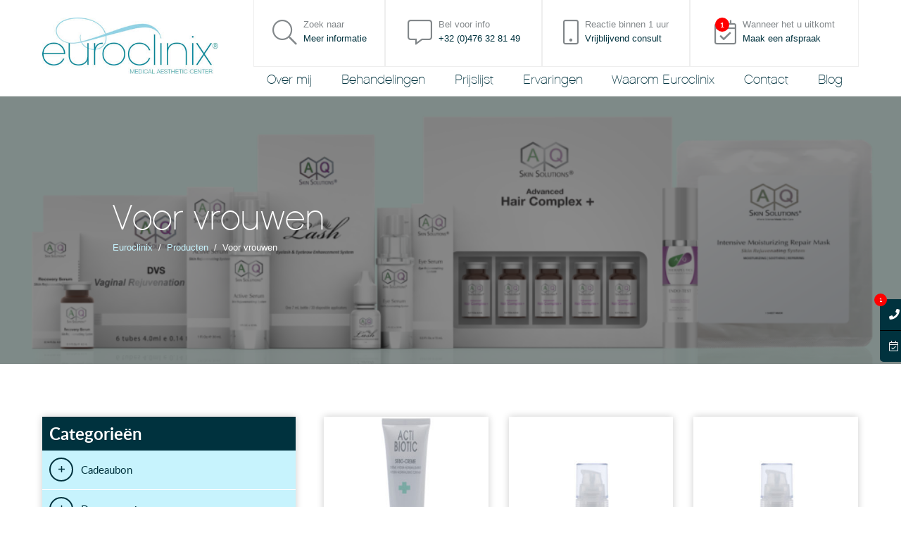

--- FILE ---
content_type: text/html; charset=UTF-8
request_url: https://euroclinix.be/product-categorie/voor-vrouwen/
body_size: 32510
content:
<!DOCTYPE html>
<html lang="nl-NL">
<head>
  <title>Voor vrouwen Archieven - Euroclinix</title>
<style id="wpr-usedcss">[data-aos][data-aos][data-aos-duration='200'],body[data-aos-duration='200'] [data-aos]{transition-duration:.2s}[data-aos][data-aos][data-aos-delay='200'],body[data-aos-delay='200'] [data-aos]{transition-delay:0}[data-aos][data-aos][data-aos-delay='200'].aos-animate,body[data-aos-delay='200'] [data-aos].aos-animate{transition-delay:.2s}[data-aos][data-aos][data-aos-duration='300'],body[data-aos-duration='300'] [data-aos]{transition-duration:.3s}[data-aos][data-aos][data-aos-delay='300'],body[data-aos-delay='300'] [data-aos]{transition-delay:0}[data-aos][data-aos][data-aos-delay='300'].aos-animate,body[data-aos-delay='300'] [data-aos].aos-animate{transition-delay:.3s}[data-aos][data-aos][data-aos-duration='400'],body[data-aos-duration='400'] [data-aos]{transition-duration:.4s}[data-aos][data-aos][data-aos-delay='400'],body[data-aos-delay='400'] [data-aos]{transition-delay:0}[data-aos][data-aos][data-aos-delay='400'].aos-animate,body[data-aos-delay='400'] [data-aos].aos-animate{transition-delay:.4s}[data-aos][data-aos][data-aos-duration='600'],body[data-aos-duration='600'] [data-aos]{transition-duration:.6s}[data-aos][data-aos][data-aos-delay='600'],body[data-aos-delay='600'] [data-aos]{transition-delay:0}[data-aos][data-aos][data-aos-delay='600'].aos-animate,body[data-aos-delay='600'] [data-aos].aos-animate{transition-delay:.6s}[data-aos][data-aos][data-aos-easing=linear],body[data-aos-easing=linear] [data-aos]{transition-timing-function:cubic-bezier(.25,.25,.75,.75)}[data-aos][data-aos][data-aos-easing=ease],body[data-aos-easing=ease] [data-aos]{transition-timing-function:ease}[data-aos][data-aos][data-aos-easing=ease-in-out-sine],body[data-aos-easing=ease-in-out-sine] [data-aos]{transition-timing-function:cubic-bezier(.445,.05,.55,.95)}[data-aos^=fade][data-aos^=fade]{opacity:0;transition-property:opacity,transform}[data-aos^=fade][data-aos^=fade].aos-animate{opacity:1;transform:translate(0)}[data-aos=fade-up]{transform:translateY(100px)}[data-aos^=slide][data-aos^=slide]{transition-property:transform}[data-aos^=slide][data-aos^=slide].aos-animate{transform:translate(0)}@media only screen and (min-width:1200px){.row{margin:0 auto;width:1200px}.row .row{margin:0 -20px;width:auto;display:inline-block}.grid_1{width:60px;margin:0 20px;float:left;display:inline}.grid_3{width:260px;margin:0 20px;float:left;display:inline}.grid_4{width:360px;margin:0 20px;float:left;display:inline}.grid_8{width:760px;margin:0 20px;float:left;display:inline}.grid_9{width:860px;margin:0 20px;float:left;display:inline}.grid_10{width:960px;margin:0 20px;float:left;display:inline}.grid_12{width:1160px;margin:0 20px;float:left;display:inline}.offset_1{margin-left:120px}}@media only screen and (min-width:960px) and (max-width:1199px){.row{margin:0 auto;width:960px}.row .row{margin:0 -16px;width:auto;display:inline-block}.grid_1{width:48px;margin:0 16px;float:left;display:inline}.grid_3{width:208px;margin:0 16px;float:left;display:inline}.grid_4{width:288px;margin:0 16px;float:left;display:inline}.grid_8{width:608px;margin:0 16px;float:left;display:inline}.grid_9{width:688px;margin:0 16px;float:left;display:inline}.grid_10{width:768px;margin:0 16px;float:left;display:inline}.grid_12{width:928px;margin:0 16px;float:left;display:inline}.offset_1{margin-left:96px}}@media only screen and (min-width:768px) and (max-width:959px){.row{margin:0 auto;width:768px}.row .row{margin:0;width:auto;display:inline-block}.grid_1,.grid_10,.grid_12,.grid_3,.grid_4,.grid_8,.grid_9{width:768px;margin:10px 0 0;float:left;display:inline}.offset_1{margin-left:0}}@media only screen and (max-width:767px){.row{margin:0 auto;width:300px}.row .row{margin:0;width:auto;display:inline-block}.grid_1,.grid_10,.grid_12,.grid_3,.grid_4,.grid_8,.grid_9{width:300px;margin:10px 0 0;float:left;display:inline}.offset_1{margin-left:0}}@media only screen and (min-width:480px) and (max-width:767px){.row{margin:0 auto;width:456px}.row .row{margin:0;width:auto;display:inline-block}.grid_1,.grid_10,.grid_12,.grid_3,.grid_4,.grid_8,.grid_9{width:456px;margin:10px 0 0;float:left;display:inline}}.row:after,.row:before{content:'\0020';display:block;visibility:hidden;width:0;height:0}.row:after{clear:both}.row{zoom:1}.clear{clear:both;display:block;visibility:hidden;width:0;height:0}a,applet,body,center,code,div,em,embed,fieldset,footer,form,h1,h2,h3,h4,header,html,i,iframe,img,label,li,nav,object,p,pre,section,span,table,tbody,td,tr,ul,video{margin:0;padding:0;border:0;vertical-align:baseline}footer,header,nav,section{display:block}@font-face{font-display:swap;font-family:ChaletParisNineteenSixty;src:url('https://euroclinix.be/wp-content/themes/euroclinix/fonts/ChaletParisNineteenSixty.eot');src:url('https://euroclinix.be/wp-content/themes/euroclinix/fonts/ChaletParisNineteenSixty.eot') format('embedded-opentype'),url('https://euroclinix.be/wp-content/themes/euroclinix/fonts/ChaletParisNineteenSixty.woff2') format('woff2'),url('https://euroclinix.be/wp-content/themes/euroclinix/fonts/ChaletParisNineteenSixty.woff') format('woff'),url('https://euroclinix.be/wp-content/themes/euroclinix/fonts/ChaletParisNineteenSixty.ttf') format('truetype'),url('https://euroclinix.be/wp-content/themes/euroclinix/fonts/ChaletParisNineteenSixty.svg#ChaletParisNineteenSixty') format('svg')}@font-face{font-display:swap;font-family:latobold;src:url('https://euroclinix.be/wp-content/themes/euroclinix/fonts/lato-bold-webfont.woff2') format('woff2'),url('https://euroclinix.be/wp-content/themes/euroclinix/fonts/lato-bold-webfont.woff') format('woff'),url('https://euroclinix.be/wp-content/themes/euroclinix/fonts/lato-bold-webfont.ttf') format('truetype')}@font-face{font-display:swap;font-family:lato;src:url('https://euroclinix.be/wp-content/themes/euroclinix/fonts/lato-regular-webfont.woff2') format('woff2'),url('https://euroclinix.be/wp-content/themes/euroclinix/fonts/lato-regular-webfont.woff') format('woff'),url('https://euroclinix.be/wp-content/themes/euroclinix/fonts/lato-regular-webfont.ttf') format('truetype')}html{overflow-y:scroll;overflow:-moz-scrollbars-vertical}body{-webkit-font-smoothing:antialiased;-webkit-text-size-adjust:none}::selection{background:#00323e;color:#fff}::-moz-selection{background:#00323e;color:#fff}h1,h2,h3,h4{margin:0 0 10px;padding:0;font-weight:400;font-family:ChaletParisNineteenSixty,Helvetica,Arial}h1{font-size:36px;line-height:40px}h2{font-size:30px;line-height:34px}h3{font-size:24px;line-height:28px}h4{font-size:18px;line-height:22px}p{margin:0;padding:0}em{font-style:italic}code,pre{padding:0 3px 2px;color:#333;font-size:11px}code{padding:0 4px 2px;background-color:#000;border:1px solid #000;color:#f1f1f1}ul{margin-bottom:20px}ul li{margin:0 0 5px 20px;padding:0;line-height:18px}ul ul{margin:5px 0}ul ul li{margin:0 0 6px}hr{margin:20px 0;border:0;border-top:1px solid #999;height:2px;width:100%;text-align:left}a:link{text-decoration:none;outline:0;-webkit-transition:.3s ease-in-out;-moz-transition:.3s ease-in-out;-ms-transition:.3s ease-in-out;-o-transition:.3s ease-in-out;transition:all .3s ease-in-out}a:visited{text-decoration:none;outline:0}a:active{text-decoration:none;outline:0}a:hover{text-decoration:none;outline:0}a:focus{-moz-outline-style:none}img{border:0;-ms-interpolation-mode:bicubic;vertical-align:middle}input,textarea{resize:vertical;-webkit-appearance:none;border-radius:0}input:focus,textarea:focus{outline:0}.error,.success{margin:20px 0 0;padding:7px 12px;color:#fff;font-weight:700;border:2px solid #fff}.error{background:#e02f2f}.success{background:#55a13d}.text-center{text-align:center}.normal{font-weight:400}.block{display:block}.hidden{display:none}.hide{display:none}.menu-toggle{width:30px;height:17px;position:relative;-webkit-transform:rotate(0);-moz-transform:rotate(0);-o-transform:rotate(0);transform:rotate(0);-webkit-transition:.3s ease-in-out;-moz-transition:.3s ease-in-out;-ms-transition:.3s ease-in-out;-o-transition:.3s ease-in-out;transition:all .3s ease-in-out;cursor:pointer}.menu-toggle span{display:block;position:absolute;height:3px;width:100%;background:#00323e;border-radius:5px;opacity:1;left:0;-webkit-transform:rotate(0);-moz-transform:rotate(0);-o-transform:rotate(0);transform:rotate(0);-webkit-transition:.3s ease-in-out;-moz-transition:.3s ease-in-out;-ms-transition:.3s ease-in-out;-o-transition:.3s ease-in-out;transition:all .3s ease-in-out}.menu-toggle span:first-child{top:0;-webkit-transform-origin:left center;-moz-transform-origin:left center;-o-transform-origin:left center;transform-origin:left center}.menu-toggle span:nth-child(2){top:7px;-webkit-transform-origin:left center;-moz-transform-origin:left center;-o-transform-origin:left center;transform-origin:left center}.menu-toggle span:nth-child(3){top:14px;-webkit-transform-origin:left center;-moz-transform-origin:left center;-o-transform-origin:left center;transform-origin:left center}.menu-toggle.toggled-on span:first-child{-webkit-transform:rotate(45deg);-moz-transform:rotate(45deg);-o-transform:rotate(45deg);transform:rotate(45deg);top:-3px;left:5px}.menu-toggle.toggled-on span:nth-child(2){width:0;opacity:0}.menu-toggle.toggled-on span:nth-child(3){-webkit-transform:rotate(-45deg);-moz-transform:rotate(-45deg);-o-transform:rotate(-45deg);transform:rotate(-45deg);top:18px;left:5px}img{max-width:100%;height:auto}embed,iframe,object,video{max-width:100%}body{color:#00323e;font-size:15px;line-height:30px;font-family:Helvetica,Arial;background:#fff}#header{width:100%;position:absolute;top:0;z-index:100;background:#fff;border-bottom:1px solid #eee}#header.fixed{position:fixed}#header.fixed .shortcuts{display:none}#header.fixed .grid_3 .logo{width:150px;margin:5px 0}#header.fixed .grid_9 .nav-menu li a{padding:18px 0}#header.fixed .grid_9 .phone{display:none}#header .shortcuts{width:100%;display:table;position:relative}#header .shortcuts a{margin:0 0 0 -5px;padding:25px 0;display:table-cell;text-align:center;color:#82878a;border-left:1px solid #eee;border-right:1px solid #eee;border-bottom:1px solid #eee;-webkit-transition:.3s ease-in-out;-moz-transition:.3s ease-in-out;-ms-transition:.3s ease-in-out;-o-transition:.3s ease-in-out;transition:all .3s ease-in-out}#header .shortcuts a.afspraak{position:relative}#header .shortcuts a.afspraak:after{content:'1';width:10px;height:10px;padding:5px;position:absolute;top:25px;left:45px;margin-left:-10px;font-size:10px;line-height:10px;font-family:latobold,Helvetica,Arial;color:#fff;text-align:center;background:red;-webkit-border-radius:30px;-moz-border-radius:30px;border-radius:30px}#header .shortcuts a:hover{cursor:pointer;color:#eee;background:#00323e}#header .shortcuts a:hover div{color:#fff}#header .shortcuts a:hover div span{color:#fff}#header .shortcuts a i{font-size:35px;display:inline-block}#header .shortcuts a div{display:inline-block;padding:0 0 0 5px;color:#00323e;font-size:13px;line-height:20px;text-align:left}#header .shortcuts a div span{display:block;color:#82878a}#header .shortcuts #searchform{width:639px;position:absolute;padding:25px 16px 26px;top:-100px;right:0;background:#eee;opacity:0;-webkit-transition:.3s ease-in-out;-moz-transition:.3s ease-in-out;-ms-transition:.3s ease-in-out;-o-transition:.3s ease-in-out;transition:all .3s ease-in-out}#header .shortcuts #searchform.active{top:0;opacity:1}#header .shortcuts #searchform #s{width:490px;margin:0;border:2px solid #fff}#header .shortcuts #searchform #submit{width:50px;height:42px;margin:0 0 0 10px;color:#fff;font-size:20px;line-height:20px;font-family:"Font Awesome 5 Pro";cursor:pointer;border:none;-webkit-transition:.3s ease-in-out;-moz-transition:.3s ease-in-out;-ms-transition:.3s ease-in-out;-o-transition:.3s ease-in-out;transition:all .3s ease-in-out}#header .shortcuts #searchform #submit:hover{background:#000}#header .phone{display:none;width:160px;height:32px;margin:5px 0;padding:5px 5px 8px 40px;float:right;position:relative;font-size:15px;line-height:16px;background:#c7f3fd;-webkit-transition:.3s ease-in-out;-moz-transition:.3s ease-in-out;-ms-transition:.3s ease-in-out;-o-transition:.3s ease-in-out;transition:all .3s ease-in-out}#header .phone:hover{background:#00323e}#header .phone:hover:before{color:#fff}#header .phone:hover a{color:#fff}#header .phone:before{content:"\f095";font-size:23px;position:absolute;top:20px;left:13px;font-family:"Font Awesome 5 Pro"}#header .phone a{color:#00323e}#header .logo{width:250px;margin:25px 0}#header .menu-toggle{display:none}#header .menu-hoofdmenu-container{width:100%}#header .nav-menu{margin:0;padding:0;display:flex;flex-direction:row;list-style:none}#header .nav-menu li{margin:0 0 0 -4px;padding:0;list-style:none;flex-grow:1;text-align:center}#header .nav-menu li:hover .sub-menu-wrap{margin-top:1px;opacity:1;visibility:visible}#header .nav-menu li a:hover{color:#000;border-bottom:3px solid #c7f3fd}#header .nav-menu li a{padding:10px 0;display:block;color:#00323e;font-size:18px;font-family:ChaletParisNineteenSixty,Helvetica,Arial;border-bottom:3px solid #fff}#header .nav-menu li .sub-menu-wrap{width:100%;margin-top:20px;position:absolute;left:0;opacity:0;visibility:hidden;text-align:center;background:#fff;-webkit-transition:.3s ease-in-out;-moz-transition:.3s ease-in-out;-ms-transition:.3s ease-in-out;-o-transition:.3s ease-in-out;transition:all .3s ease-in-out}#header .nav-menu li .sub-menu-wrap .menu-item-has-children{min-width:150px;display:inline-block;margin:0 20px;padding:0 10px 0 0;vertical-align:top;text-align:left}#header .nav-menu li .sub-menu-wrap .sub-menu .head-menu>a{padding:10px 0;color:#000;border-bottom:1px solid #000}#header .nav-menu li .sub-menu-wrap .sub-menu .head-menu>a:hover{border-bottom:1px solid #c7f3fd}#header .nav-menu li .sub-menu-wrap .sub-menu .head-menu .sub-menu-wrap{width:inherit;position:relative;left:inherit;text-align:left}#header .nav-menu li .sub-menu-wrap .sub-menu .head-menu .sub-menu-wrap li{display:block;margin:0;text-align:left}#header .nav-menu li .sub-menu-wrap .sub-menu .head-menu .sub-menu-wrap li a{padding:1px 0;font-size:13px;line-height:26px;font-family:Helvetica,Arial;border-bottom:none}#header .nav-menu li .sub-menu-wrap .sub-menu .head-menu .sub-menu-wrap li a:hover{font-weight:700;border-bottom:none}#header .searchform{display:none}.fast-buttons{display:inline-block;position:fixed;top:425px;right:-185px;background:#00323e;-webkit-border-radius:5px 0 0 5px;border-radius:5px 0 0 5px;z-index:10000000;-webkit-transition:.3s ease-in-out;-moz-transition:.3s ease-in-out;-ms-transition:.3s ease-in-out;-o-transition:.3s ease-in-out;transition:all .3s ease-in-out}.fast-buttons.on{right:0!important}.fast-buttons:hover{right:0}.fast-buttons hr{height:0;margin:0!important;border-top:1px solid #000}.fast-buttons a{display:block;padding:7px 13px;color:#fff}.fast-buttons a:hover{background:#000}.fast-buttons a i{margin:0 10px 0 0;display:inline-block;line-height:28px}.fast-buttons a.call{position:relative}.fast-buttons a.call:after{content:'1';width:8px;height:8px;padding:5px;position:absolute;top:-8px;left:2px;margin-left:-10px;font-size:8px;line-height:8px;font-family:lato,Helvetica,Arial;color:#fff;text-align:center;background:red;-webkit-border-radius:30px;-moz-border-radius:30px;border-radius:30px}#mobile-bottom{width:100%;position:fixed;display:none;bottom:0;z-index:10000;background:#000;border-top:1px solid #00323e;-webkit-transition:.3s ease-in-out;-moz-transition:.3s ease-in-out;-ms-transition:.3s ease-in-out;-o-transition:.3s ease-in-out;transition:all .3s ease-in-out}#mobile-bottom ul{margin:0;padding:0}#mobile-bottom ul li{width:25%;display:block;float:left;margin:0;padding:0}#mobile-bottom ul li:last-child a{border:none}#mobile-bottom ul li a{padding:8px 0;display:block;text-align:center;color:#fff;font-size:11px;border-right:1px solid #c7f3fd}#mobile-bottom ul li a:hover{background:#00323e}#mobile-bottom ul li a i{margin:0 0 5px;display:block;font-size:16px;text-align:center}.front_slider{width:100%;height:700px;margin:137px 0 0;overflow:hidden;position:relative}.front_slider .slider{width:100%;height:700px;position:absolute;top:0}.page_section{margin:137px 0 0;background:#e5fef9}.page_header{padding:150px 0;position:relative;z-index:10;-webkit-background-size:cover!important;-moz-background-size:cover!important;-o-background-size:cover!important;background-size:cover!important}.page_header .header_div{position:relative;z-index:100}.page_header .header_div h1{margin:0;color:#fff;font-size:50px;line-height:50px}.page_header .header_div .breadcrumbs{font-size:13px;color:#fff}.page_header .header_div .breadcrumbs a{position:relative;color:#c7f3fd}.page_header .header_div .breadcrumbs a:hover{color:#fff}.page_header .overlay{width:100%;height:100%;position:absolute;top:0;z-index:1;background-color:rgba(24,25,25,.5)}.page_content{padding:75px 0}.page_content.webshop{background:#fff}.page_content.webshop .page-title{display:none}.page_content.webshop .webshop_sidebar{box-shadow:0 0 10px rgba(0,0,0,.2)}.page_content.webshop .webshop_sidebar h3{margin:0;padding:10px;color:#fff;font-family:latobold,Helvetica,Arial;background:#00323e}.page_content.webshop .webshop_sidebar ul{margin:0;padding:0;list-style:none}.page_content.webshop .webshop_sidebar ul li{margin:0;padding:0}.page_content.webshop .webshop_sidebar ul li a{height:35px;display:block;position:relative;padding:18px 10px 2px 55px;color:#00323e;font-family:lato,Helvetica,Arial;background:#c7f3fd;border-bottom:1px solid #fff}.page_content.webshop .webshop_sidebar ul li a:hover{padding:18px 10px 2px 60px}.page_content.webshop .webshop_sidebar ul li a:hover span{background:#00323e}.page_content.webshop .webshop_sidebar ul li a:hover span:after{color:#fff}.page_content.webshop .webshop_sidebar ul li a span{width:30px;height:30px;position:absolute;top:10px;left:10px;display:flex;align-items:center;justify-content:center;border:2px solid #00323e;border-radius:50%;-webkit-transition:.2s ease-in-out;transition:all .2s ease-in-out}.page_content.webshop .webshop_sidebar ul li a span:after{content:"\f067";font-family:"Font Awesome 5 Pro";font-size:12px;padding-left:1px;color:#00323e;-webkit-transition:.2s ease-in-out;transition:all .2s ease-in-out}.page_content.webshop .products .product{box-shadow:0 0 10px rgba(0,0,0,.2)}.page_content.webshop .products .product a{display:block;position:relative}.page_content.webshop .products .product a:before{content:'';width:100%;height:100%;position:absolute;top:0;left:0;opacity:0;background:rgba(200,244,253,.7);-webkit-transition:.3s ease-in-out;-moz-transition:.3s ease-in-out;-ms-transition:.3s ease-in-out;-o-transition:.3s ease-in-out;transition:all .3s ease-in-out}.page_content.webshop .products .product a:after{content:'Bekijk product';width:100%;height:50%;position:absolute;top:35%;left:0;color:#00323e;font-size:20px;text-align:center;opacity:0;-webkit-transition:.3s ease-in-out;-moz-transition:.3s ease-in-out;-ms-transition:.3s ease-in-out;-o-transition:.3s ease-in-out;transition:all .3s ease-in-out}.page_content.webshop .products .product a:hover:after,.page_content.webshop .products .product a:hover:before{opacity:1}.page_content.webshop .products .product a img{margin:0}.page_content.webshop .products .product a h2{padding:10px!important;color:#fff;text-align:center;font-family:latobold,Helvetica,Arial;background:#00323e}.page_content.webshop .products .product a .price{display:none}.page_content.webshop .products .product .button{display:none}.page_content .woocommerce-error,.page_content .woocommerce-message{border-top-color:#00323e!important;background:#fff!important}.page_content .woocommerce-error:before,.page_content .woocommerce-message:before{color:#00323e!important}.page_content .woocommerce-error a,.page_content .woocommerce-message a{color:#00323e}.page_content .uwvraag_menu{min-height:250px}.page_content .uwvraag_menu .menu-item-686>a{display:none}.page_content .uwvraag_menu .nav-menu{width:260px;position:relative;border:1px solid #00323e;border-bottom:none}.page_content .uwvraag_menu .nav-menu li{display:none;margin:0}.page_content .uwvraag_menu .nav-menu li.menu-item-has-children{display:block}.page_content .uwvraag_menu .nav-menu li.active .sub-menu-wrap{display:block!important}.page_content .uwvraag_menu .nav-menu .sub-menu-wrap .head-menu{display:block;margin:0;padding:0 10px 0 0;vertical-align:top;text-align:left;border-bottom:1px solid #00323e}.page_content .uwvraag_menu .nav-menu .sub-menu-wrap .sub-menu .head-menu.active{color:#000}.page_content .uwvraag_menu .nav-menu .sub-menu-wrap .sub-menu .head-menu.active a:after{opacity:1}.page_content .uwvraag_menu .nav-menu .sub-menu-wrap .sub-menu .head-menu>a{padding:15px 0 15px 15px;display:inline-block;position:relative;color:#00323e;font-weight:700;pointer-events:none}.page_content .uwvraag_menu .nav-menu .sub-menu-wrap .sub-menu .head-menu>a:after{content:"\f178";font-size:20px;position:absolute;top:16px;right:-25px;opacity:0;font-family:"Font Awesome 5 Pro";-webkit-transition:.3s ease-in-out;-moz-transition:.3s ease-in-out;-ms-transition:.3s ease-in-out;-o-transition:.3s ease-in-out;transition:all .3s ease-in-out}.page_content .uwvraag_menu .nav-menu .sub-menu-wrap .sub-menu .head-menu .sub-menu-wrap{width:820px;min-height:160px;padding:20px;position:absolute;top:-1px;left:260px;display:none;border:1px solid #00323e;-webkit-transition:.3s ease-in-out;-moz-transition:.3s ease-in-out;-ms-transition:.3s ease-in-out;-o-transition:.3s ease-in-out;transition:all .3s ease-in-out}.page_content .uwvraag_menu .nav-menu .sub-menu-wrap .sub-menu .head-menu .sub-menu{-webkit-columns:3;-moz-columns:3;columns:3}.page_content .uwvraag_menu .nav-menu .sub-menu-wrap .sub-menu .head-menu .sub-menu li{display:block;margin:0 0 10px}.page_content .uwvraag_menu .nav-menu .sub-menu-wrap .sub-menu .head-menu .sub-menu li a{color:#00323e}.page_content .uwvraag_menu .nav-menu .sub-menu-wrap .sub-menu .head-menu .sub-menu li a:hover{color:#000}.page_content .content{position:relative}.page_content .content .tab-menu{width:760px;margin:0 0 30px;padding:0;display:inline-block;text-align:center;list-style:none;z-index:1000}.page_content .content .tab-menu li{margin:0 -4px 0 0;padding:0;display:inline-block}.page_content .content .tab-menu li a:hover,.page_content .content .tab-menu li.current a{background:#c7f3fd}.page_content .content .tab-menu li a{padding:15px;display:block;color:#00323e;font-size:20px;background:#fff}.page_content .content .faq{overflow:hidden;text-align:left}.pricelist{margin:0 0 40px;padding:0}.pricelist ul{margin:0;padding:0;list-style:none}.footer-usp{padding:25px 0;text-align:center;border-top:1px solid #eee}.footer-usp h3{margin:0 20px 0 0;display:inline-block;vertical-align:top}.footer-usp ul{margin:0;padding:0;display:inline-block;list-style:none}.footer-usp ul li{margin:0 20px;padding:0;display:inline-block}.footer-usp ul li span{display:block;margin:0 0 10px}.footer-usp ul li span i{display:inline-block;margin:0;padding:10px;color:#fff;font-size:20px;background:#00323e;border-radius:100px}.footer-usp ul li div{display:inline-block;font-size:18px}footer{padding:30px 0;color:#00323e;background:url('https://euroclinix.be/wp-content/themes/euroclinix/images/icon_bg.svg') center center no-repeat #c7f3fd}footer .footer-div ul{margin:0;padding:0;list-style:none}footer .footer-div ul li{margin:0 0 10px;padding:0}footer .footer-div ul li span{width:30px;display:inline-block}footer .footer-div ul li a{color:#00323e}footer .footer-div ul li a:hover{color:#000}footer .footer-div.social a{width:270px;margin:20px 0 0;color:#000;display:inline-block}footer .footer-div.social a:hover{color:#000}footer .footer-div.social a:hover .icon{background:#fff}footer .footer-div.social a:hover .icon i{color:#00323e}footer .footer-div.social a .icon{width:40px;display:inline-block;margin:7px 10px 0 0;padding:5px 0;text-align:center;vertical-align:top;background:#000;-webkit-border-radius:100px;border-radius:100px;-webkit-transition:.3s ease-in-out;-moz-transition:.3s ease-in-out;-ms-transition:.3s ease-in-out;-o-transition:.3s ease-in-out;transition:all .3s ease-in-out}footer .footer-div.social a .icon i{font-size:20px;line-height:20px;color:#fff;-webkit-transition:.3s ease-in-out;-moz-transition:.3s ease-in-out;-ms-transition:.3s ease-in-out;-o-transition:.3s ease-in-out;transition:all .3s ease-in-out}footer .footer-div.social a .text{display:inline-block}footer .footer-div.social a .text h4{margin:5px 0 0}footer .footer-div.newsletter input[type=email]{width:300px}footer .footer-div.openinghours ul li .day{width:120px;display:inline-block}footer hr{margin:30px 0;border-top:1px solid #00323e}.bottomfooter{padding:30px 0}.woocommerce div.product div.images img{max-height:500px;width:auto!important;margin:0 auto}input,select,textarea{width:100%;margin:0 0 15px;padding:10px 5px;font-size:14px;font-family:lato,Helvetica,Arial;resize:none;background:#fff;border:2px solid #eee;-webkit-box-sizing:border-box;-moz-box-sizing:border-box;box-sizing:border-box;-webkit-transition:.3s ease-in-out;-moz-transition:.3s ease-in-out;-ms-transition:.3s ease-in-out;-o-transition:.3s ease-in-out;transition:all .3s ease-in-out}input:focus,select:focus,textarea:focus{border:2px solid #00323e}input[type=submit]{width:100px;padding:10px;color:#fff;font-family:latobold,Helvetica,Arial;border:2px solid #00323e;background:#00323e}input[type=submit]:hover{border:2px solid #000;background:#000}input[type=radio]{width:inherit;-webkit-appearance:radio}select{height:40px}textarea{min-height:150px;resize:vertical}.button{display:inline-block;padding:8px 12px;color:#fff;background:#00323e}.button.open{color:#00323e;background:0 0;border:2px solid #00323e}.button:hover{color:#fff;background:#000}.carousel{position:relative;-ms-touch-action:pan-y}.carousel .owl-wrapper{display:none;position:relative;-webkit-backface-visibility:hidden;-moz-backface-visibility:hidden;-ms-backface-visibility:hidden;-webkit-transform:translate3d(0,0,0);-moz-transform:translate3d(0,0,0);-ms-transform:translate3d(0,0,0)}.carousel .owl-wrapper:after{content:".";display:block;clear:both;visibility:hidden;line-height:0;height:0}.carousel .owl-wrapper-outer{overflow:hidden;position:relative;width:100%}.carousel .owl-wrapper-outer.autoHeight{-webkit-transition:height .5s ease-in-out;-moz-transition:height .5s ease-in-out;-ms-transition:height .5s ease-in-out;-o-transition:height .5s ease-in-out;transition:height .5s ease-in-out}.carousel .owl-item{float:left;-webkit-backface-visibility:hidden;-moz-backface-visibility:hidden;-ms-backface-visibility:hidden;-webkit-transform:translate3d(0,0,0);-moz-transform:translate3d(0,0,0);-ms-transform:translate3d(0,0,0)}@media only screen and (min-width:960px) and (max-width:1199px){#header.fixed{position:fixed}#header.fixed .shortcuts{display:none}#header.fixed .grid_4{width:150px}#header.fixed .grid_4 .logo{width:150px;margin:5px 0}#header.fixed .grid_8{width:730px}#header.fixed .grid_8 .nav-menu li a{padding:18px 12px;font-size:17px}#header.fixed .grid_8 .phone{width:32px;height:32px;margin:5px 0;padding:8px;line-height:14px;display:inline-block}#header.fixed .grid_8 .phone span{display:none}#header .logo{width:200px;margin:20px 0}#header .shortcuts{position:relative}#header .shortcuts a{margin:0 0 0 -5px;padding:10px 5px}#header .shortcuts a.afspraak:after{top:9px;left:28px}#header .shortcuts a i{font-size:30px}#header .shortcuts a div{font-size:12px}#header .nav-menu li:first-child a{padding:10px 6px 10px 4px}#header .nav-menu li a{padding:10px 6px;font-size:17px}#header .nav-menu li .sub-menu-wrap .menu-item-has-children{width:180px}.front_slider{margin:106px 0 0}.page_section{margin:106px 0 0}.page_header .header_div .grid_10{width:912px;margin:0 16px}.page_content .uwvraag_menu .nav-menu{width:220px}.page_content .uwvraag_menu .nav-menu .sub-menu-wrap .sub-menu .head-menu .sub-menu-wrap{width:664px;left:220px}.page_content .content .tab-menu{width:608px}footer .footer-div.social a{width:220px}footer .footer-div.newsletter input[type=email]{width:250px}footer .footer-div.openinghours ul li .day{width:100px}}@media only screen and (max-width:959px){#header{position:fixed}#header.toggled-on{display:block;position:fixed;top:0;left:0;width:100%;height:100%;z-index:9999}#header.toggled-on .searchform{display:none}#header .shortcuts{display:none}#header .grid_4,#header .grid_8{margin:0}#header .logo{width:100px;margin:6px 0;float:left}#header .menu-toggle{display:block;margin:14px 0;float:right}#header .menu-hoofdmenu-container{width:90%;height:100%;display:none;position:absolute;top:50px;left:5%;overflow-y:auto;-webkit-overflow-scrolling:touch}#header .menu-hoofdmenu-container.toggled-on{display:block}#header .nav-menu{margin:0;padding:0;list-style:none;display:block}#header .nav-menu li{margin:0;padding:0;display:block;text-align:left}#header .nav-menu li:first-child a{padding:5px}#header .nav-menu li a:hover{border-bottom:1px solid #00323e}#header .nav-menu li.show_sub>.sub-menu-wrap{display:block!important;opacity:1;visibility:visible}#header .nav-menu li.menu-item-has-children{position:relative}#header .nav-menu li.menu-item-has-children .arrow{position:absolute;display:block;right:0;top:0;padding:5px 15px}#header .nav-menu li.menu-item-has-children .arrow:after{content:'\f107';color:#00323e;font-size:17px;font-family:"Font Awesome 5 Pro"}#header .nav-menu li a{padding:5px;font-size:15px;border-bottom:1px solid #eee}#header .nav-menu li .sub-menu-wrap{display:none;margin:0;position:relative}#header .nav-menu li .sub-menu-wrap .menu-item-has-children{min-width:inherit;margin:0;display:block}#header .nav-menu li .sub-menu-wrap .sub-menu .head-menu>a{padding:5px 10px;color:#00323e;border-bottom:1px solid #eee}#header .searchform{display:block;background:#f2f7fc}#header .searchform .grid_1{margin:0}#header .searchform #searchform{position:relative;text-align:left}#header .searchform #searchform #s{margin:5px;padding:5px;color:#002b4a;font-size:13px;line-height:20px;border:1px solid #ddd;background:#fff}#header .searchform #searchform #s::-webkit-input-placeholder{color:#002b4a}#header .searchform #searchform #s:-moz-placeholder{color:#002b4a}#header .searchform #searchform #s::-moz-placeholder{color:#002b4a}#header .searchform #searchform #s:-ms-input-placeholder{color:#002b4a}#header .searchform #searchform #submit{top:9px;right:-35px;margin:0;padding:0;position:absolute;color:#002b4a;font-size:20px;font-family:"Font Awesome 5 Pro";cursor:pointer;border:0;background:0}.fast-buttons{display:none}#mobile-bottom{display:block}.front_slider{height:400px;margin:88px 0 0}.front_slider .slider{height:400px}.page_section{margin:88px 0 0}.page_header .header_div h1{font-size:30px;line-height:30px}.page_content .uwvraag_menu .nav-menu{width:99%}.page_content .uwvraag_menu .nav-menu li.active .sub-menu-wrap{display:block!important}.page_content .uwvraag_menu .nav-menu .sub-menu-wrap .sub-menu .head-menu>a:after{-moz-transform:rotate(90deg);-webkit-transform:rotate(90deg);-o-transform:rotate(90deg);-ms-transform:rotate(90deg);transform:rotate(90deg)}.page_content .uwvraag_menu .nav-menu .sub-menu-wrap .sub-menu .head-menu .sub-menu-wrap{width:inherit;position:relative;display:none;left:0;border:0}.page_content .uwvraag_menu .nav-menu .sub-menu-wrap .sub-menu .head-menu .sub-menu-wrap .sub-menu{-webkit-columns:1;-moz-columns:1;columns:1}.page_content .content .tab-menu{width:100%}.footer-usp{text-align:left}.footer-usp h3{margin:0 0 10px;display:block}.footer-usp ul li{margin:0 0 5px;display:block}.bottomfooter{padding:30px 0 100px}}@media only screen and (min-width:0) and (max-width:479px){.page_content{padding:25px 0}.page_content .content .tab-menu li a{padding:10px;font-size:14px}footer .footer-div.openinghours ul li .day{width:80px}}.fa,.fab,.fal,.fas{-moz-osx-font-smoothing:grayscale;-webkit-font-smoothing:antialiased;display:inline-block;font-style:normal;font-variant:normal;text-rendering:auto;line-height:1}.fa-calendar-check:before{content:"\f274"}.fa-check:before{content:"\f00c"}.fa-chevron-circle-left:before{content:"\f137"}.fa-chevron-circle-right:before{content:"\f138"}.fa-comment-alt:before{content:"\f27a"}.fa-envelope:before{content:"\f0e0"}.fa-facebook-f:before{content:"\f39e"}.fa-instagram:before{content:"\f16d"}.fa-map-marker-alt:before{content:"\f3c5"}.fa-mobile:before{content:"\f10b"}.fa-phone:before{content:"\f095"}.fa-search:before{content:"\f002"}.fa-user-md:before{content:"\f0f0"}@font-face{font-display:swap;font-family:'Font Awesome 5 Brands';font-style:normal;font-weight:400;src:url(https://pro.fontawesome.com/releases/v5.0.13/webfonts/fa-brands-400.eot);src:url(https://pro.fontawesome.com/releases/v5.0.13/webfonts/fa-brands-400.eot?#iefix) format("embedded-opentype"),url(https://pro.fontawesome.com/releases/v5.0.13/webfonts/fa-brands-400.woff2) format("woff2"),url(https://pro.fontawesome.com/releases/v5.0.13/webfonts/fa-brands-400.woff) format("woff"),url(https://pro.fontawesome.com/releases/v5.0.13/webfonts/fa-brands-400.ttf) format("truetype"),url(https://pro.fontawesome.com/releases/v5.0.13/webfonts/fa-brands-400.svg#fontawesome) format("svg")}.fab{font-family:'Font Awesome 5 Brands'}@font-face{font-display:swap;font-family:'Font Awesome 5 Pro';font-style:normal;font-weight:300;src:url(https://pro.fontawesome.com/releases/v5.0.13/webfonts/fa-light-300.eot);src:url(https://pro.fontawesome.com/releases/v5.0.13/webfonts/fa-light-300.eot?#iefix) format("embedded-opentype"),url(https://pro.fontawesome.com/releases/v5.0.13/webfonts/fa-light-300.woff2) format("woff2"),url(https://pro.fontawesome.com/releases/v5.0.13/webfonts/fa-light-300.woff) format("woff"),url(https://pro.fontawesome.com/releases/v5.0.13/webfonts/fa-light-300.ttf) format("truetype"),url(https://pro.fontawesome.com/releases/v5.0.13/webfonts/fa-light-300.svg#fontawesome) format("svg")}.fal{font-weight:300}@font-face{font-display:swap;font-family:'Font Awesome 5 Pro';font-style:normal;font-weight:400;src:url(https://pro.fontawesome.com/releases/v5.0.13/webfonts/fa-regular-400.eot);src:url(https://pro.fontawesome.com/releases/v5.0.13/webfonts/fa-regular-400.eot?#iefix) format("embedded-opentype"),url(https://pro.fontawesome.com/releases/v5.0.13/webfonts/fa-regular-400.woff2) format("woff2"),url(https://pro.fontawesome.com/releases/v5.0.13/webfonts/fa-regular-400.woff) format("woff"),url(https://pro.fontawesome.com/releases/v5.0.13/webfonts/fa-regular-400.ttf) format("truetype"),url(https://pro.fontawesome.com/releases/v5.0.13/webfonts/fa-regular-400.svg#fontawesome) format("svg")}.fal{font-family:'Font Awesome 5 Pro'}@font-face{font-display:swap;font-family:'Font Awesome 5 Pro';font-style:normal;font-weight:900;src:url(https://pro.fontawesome.com/releases/v5.0.13/webfonts/fa-solid-900.eot);src:url(https://pro.fontawesome.com/releases/v5.0.13/webfonts/fa-solid-900.eot?#iefix) format("embedded-opentype"),url(https://pro.fontawesome.com/releases/v5.0.13/webfonts/fa-solid-900.woff2) format("woff2"),url(https://pro.fontawesome.com/releases/v5.0.13/webfonts/fa-solid-900.woff) format("woff"),url(https://pro.fontawesome.com/releases/v5.0.13/webfonts/fa-solid-900.ttf) format("truetype"),url(https://pro.fontawesome.com/releases/v5.0.13/webfonts/fa-solid-900.svg#fontawesome) format("svg")}.fa,.fas{font-family:'Font Awesome 5 Pro';font-weight:900}img:is([sizes=auto i],[sizes^="auto," i]){contain-intrinsic-size:3000px 1500px}:where(.wp-block-button__link){border-radius:9999px;box-shadow:none;padding:calc(.667em + 2px) calc(1.333em + 2px);text-decoration:none}:root :where(.wp-block-button .wp-block-button__link.is-style-outline),:root :where(.wp-block-button.is-style-outline>.wp-block-button__link){border:2px solid;padding:.667em 1.333em}:root :where(.wp-block-button .wp-block-button__link.is-style-outline:not(.has-text-color)),:root :where(.wp-block-button.is-style-outline>.wp-block-button__link:not(.has-text-color)){color:currentColor}:root :where(.wp-block-button .wp-block-button__link.is-style-outline:not(.has-background)),:root :where(.wp-block-button.is-style-outline>.wp-block-button__link:not(.has-background)){background-color:initial;background-image:none}:where(.wp-block-calendar table:not(.has-background) th){background:#ddd}:where(.wp-block-columns){margin-bottom:1.75em}:where(.wp-block-columns.has-background){padding:1.25em 2.375em}:where(.wp-block-post-comments input[type=submit]){border:none}:where(.wp-block-cover-image:not(.has-text-color)),:where(.wp-block-cover:not(.has-text-color)){color:#fff}:where(.wp-block-cover-image.is-light:not(.has-text-color)),:where(.wp-block-cover.is-light:not(.has-text-color)){color:#000}:root :where(.wp-block-cover h1:not(.has-text-color)),:root :where(.wp-block-cover h2:not(.has-text-color)),:root :where(.wp-block-cover h3:not(.has-text-color)),:root :where(.wp-block-cover h4:not(.has-text-color)),:root :where(.wp-block-cover h5:not(.has-text-color)),:root :where(.wp-block-cover h6:not(.has-text-color)),:root :where(.wp-block-cover p:not(.has-text-color)){color:inherit}:where(.wp-block-file){margin-bottom:1.5em}:where(.wp-block-file__button){border-radius:2em;display:inline-block;padding:.5em 1em}:where(.wp-block-file__button):is(a):active,:where(.wp-block-file__button):is(a):focus,:where(.wp-block-file__button):is(a):hover,:where(.wp-block-file__button):is(a):visited{box-shadow:none;color:#fff;opacity:.85;text-decoration:none}:where(.wp-block-group.wp-block-group-is-layout-constrained){position:relative}:root :where(.wp-block-image.is-style-rounded img,.wp-block-image .is-style-rounded img){border-radius:9999px}:where(.wp-block-latest-comments:not([style*=line-height] .wp-block-latest-comments__comment)){line-height:1.1}:where(.wp-block-latest-comments:not([style*=line-height] .wp-block-latest-comments__comment-excerpt p)){line-height:1.8}:root :where(.wp-block-latest-posts.is-grid){padding:0}:root :where(.wp-block-latest-posts.wp-block-latest-posts__list){padding-left:0}ul{box-sizing:border-box}:root :where(.wp-block-list.has-background){padding:1.25em 2.375em}:where(.wp-block-navigation.has-background .wp-block-navigation-item a:not(.wp-element-button)),:where(.wp-block-navigation.has-background .wp-block-navigation-submenu a:not(.wp-element-button)){padding:.5em 1em}:where(.wp-block-navigation .wp-block-navigation__submenu-container .wp-block-navigation-item a:not(.wp-element-button)),:where(.wp-block-navigation .wp-block-navigation__submenu-container .wp-block-navigation-submenu a:not(.wp-element-button)),:where(.wp-block-navigation .wp-block-navigation__submenu-container .wp-block-navigation-submenu button.wp-block-navigation-item__content),:where(.wp-block-navigation .wp-block-navigation__submenu-container .wp-block-pages-list__item button.wp-block-navigation-item__content){padding:.5em 1em}:root :where(p.has-background){padding:1.25em 2.375em}:where(p.has-text-color:not(.has-link-color)) a{color:inherit}:where(.wp-block-post-comments-form) input:not([type=submit]),:where(.wp-block-post-comments-form) textarea{border:1px solid #949494;font-family:inherit;font-size:1em}:where(.wp-block-post-comments-form) input:where(:not([type=submit]):not([type=checkbox])),:where(.wp-block-post-comments-form) textarea{padding:calc(.667em + 2px)}:where(.wp-block-post-excerpt){box-sizing:border-box;margin-bottom:var(--wp--style--block-gap);margin-top:var(--wp--style--block-gap)}:where(.wp-block-preformatted.has-background){padding:1.25em 2.375em}:where(.wp-block-search__button){border:1px solid #ccc;padding:6px 10px}:where(.wp-block-search__input){font-family:inherit;font-size:inherit;font-style:inherit;font-weight:inherit;letter-spacing:inherit;line-height:inherit;text-transform:inherit}:where(.wp-block-search__button-inside .wp-block-search__inside-wrapper){border:1px solid #949494;box-sizing:border-box;padding:4px}:where(.wp-block-search__button-inside .wp-block-search__inside-wrapper) .wp-block-search__input{border:none;border-radius:0;padding:0 4px}:where(.wp-block-search__button-inside .wp-block-search__inside-wrapper) .wp-block-search__input:focus{outline:0}:where(.wp-block-search__button-inside .wp-block-search__inside-wrapper) :where(.wp-block-search__button){padding:4px 8px}:root :where(.wp-block-separator.is-style-dots){height:auto;line-height:1;text-align:center}:root :where(.wp-block-separator.is-style-dots):before{color:currentColor;content:"···";font-family:serif;font-size:1.5em;letter-spacing:2em;padding-left:2em}:root :where(.wp-block-site-logo.is-style-rounded){border-radius:9999px}:where(.wp-block-social-links:not(.is-style-logos-only)) .wp-social-link{background-color:#f0f0f0;color:#444}:where(.wp-block-social-links:not(.is-style-logos-only)) .wp-social-link-amazon{background-color:#f90;color:#fff}:where(.wp-block-social-links:not(.is-style-logos-only)) .wp-social-link-bandcamp{background-color:#1ea0c3;color:#fff}:where(.wp-block-social-links:not(.is-style-logos-only)) .wp-social-link-behance{background-color:#0757fe;color:#fff}:where(.wp-block-social-links:not(.is-style-logos-only)) .wp-social-link-bluesky{background-color:#0a7aff;color:#fff}:where(.wp-block-social-links:not(.is-style-logos-only)) .wp-social-link-codepen{background-color:#1e1f26;color:#fff}:where(.wp-block-social-links:not(.is-style-logos-only)) .wp-social-link-deviantart{background-color:#02e49b;color:#fff}:where(.wp-block-social-links:not(.is-style-logos-only)) .wp-social-link-dribbble{background-color:#e94c89;color:#fff}:where(.wp-block-social-links:not(.is-style-logos-only)) .wp-social-link-dropbox{background-color:#4280ff;color:#fff}:where(.wp-block-social-links:not(.is-style-logos-only)) .wp-social-link-etsy{background-color:#f45800;color:#fff}:where(.wp-block-social-links:not(.is-style-logos-only)) .wp-social-link-facebook{background-color:#0866ff;color:#fff}:where(.wp-block-social-links:not(.is-style-logos-only)) .wp-social-link-fivehundredpx{background-color:#000;color:#fff}:where(.wp-block-social-links:not(.is-style-logos-only)) .wp-social-link-flickr{background-color:#0461dd;color:#fff}:where(.wp-block-social-links:not(.is-style-logos-only)) .wp-social-link-foursquare{background-color:#e65678;color:#fff}:where(.wp-block-social-links:not(.is-style-logos-only)) .wp-social-link-github{background-color:#24292d;color:#fff}:where(.wp-block-social-links:not(.is-style-logos-only)) .wp-social-link-goodreads{background-color:#eceadd;color:#382110}:where(.wp-block-social-links:not(.is-style-logos-only)) .wp-social-link-google{background-color:#ea4434;color:#fff}:where(.wp-block-social-links:not(.is-style-logos-only)) .wp-social-link-gravatar{background-color:#1d4fc4;color:#fff}:where(.wp-block-social-links:not(.is-style-logos-only)) .wp-social-link-instagram{background-color:#f00075;color:#fff}:where(.wp-block-social-links:not(.is-style-logos-only)) .wp-social-link-lastfm{background-color:#e21b24;color:#fff}:where(.wp-block-social-links:not(.is-style-logos-only)) .wp-social-link-linkedin{background-color:#0d66c2;color:#fff}:where(.wp-block-social-links:not(.is-style-logos-only)) .wp-social-link-mastodon{background-color:#3288d4;color:#fff}:where(.wp-block-social-links:not(.is-style-logos-only)) .wp-social-link-medium{background-color:#000;color:#fff}:where(.wp-block-social-links:not(.is-style-logos-only)) .wp-social-link-meetup{background-color:#f6405f;color:#fff}:where(.wp-block-social-links:not(.is-style-logos-only)) .wp-social-link-patreon{background-color:#000;color:#fff}:where(.wp-block-social-links:not(.is-style-logos-only)) .wp-social-link-pinterest{background-color:#e60122;color:#fff}:where(.wp-block-social-links:not(.is-style-logos-only)) .wp-social-link-pocket{background-color:#ef4155;color:#fff}:where(.wp-block-social-links:not(.is-style-logos-only)) .wp-social-link-reddit{background-color:#ff4500;color:#fff}:where(.wp-block-social-links:not(.is-style-logos-only)) .wp-social-link-skype{background-color:#0478d7;color:#fff}:where(.wp-block-social-links:not(.is-style-logos-only)) .wp-social-link-snapchat{background-color:#fefc00;color:#fff;stroke:#000}:where(.wp-block-social-links:not(.is-style-logos-only)) .wp-social-link-soundcloud{background-color:#ff5600;color:#fff}:where(.wp-block-social-links:not(.is-style-logos-only)) .wp-social-link-spotify{background-color:#1bd760;color:#fff}:where(.wp-block-social-links:not(.is-style-logos-only)) .wp-social-link-telegram{background-color:#2aabee;color:#fff}:where(.wp-block-social-links:not(.is-style-logos-only)) .wp-social-link-threads{background-color:#000;color:#fff}:where(.wp-block-social-links:not(.is-style-logos-only)) .wp-social-link-tiktok{background-color:#000;color:#fff}:where(.wp-block-social-links:not(.is-style-logos-only)) .wp-social-link-tumblr{background-color:#011835;color:#fff}:where(.wp-block-social-links:not(.is-style-logos-only)) .wp-social-link-twitch{background-color:#6440a4;color:#fff}:where(.wp-block-social-links:not(.is-style-logos-only)) .wp-social-link-twitter{background-color:#1da1f2;color:#fff}:where(.wp-block-social-links:not(.is-style-logos-only)) .wp-social-link-vimeo{background-color:#1eb7ea;color:#fff}:where(.wp-block-social-links:not(.is-style-logos-only)) .wp-social-link-vk{background-color:#4680c2;color:#fff}:where(.wp-block-social-links:not(.is-style-logos-only)) .wp-social-link-wordpress{background-color:#3499cd;color:#fff}:where(.wp-block-social-links:not(.is-style-logos-only)) .wp-social-link-whatsapp{background-color:#25d366;color:#fff}:where(.wp-block-social-links:not(.is-style-logos-only)) .wp-social-link-x{background-color:#000;color:#fff}:where(.wp-block-social-links:not(.is-style-logos-only)) .wp-social-link-yelp{background-color:#d32422;color:#fff}:where(.wp-block-social-links:not(.is-style-logos-only)) .wp-social-link-youtube{background-color:red;color:#fff}:where(.wp-block-social-links.is-style-logos-only) .wp-social-link{background:0 0}:where(.wp-block-social-links.is-style-logos-only) .wp-social-link svg{height:1.25em;width:1.25em}:where(.wp-block-social-links.is-style-logos-only) .wp-social-link-amazon{color:#f90}:where(.wp-block-social-links.is-style-logos-only) .wp-social-link-bandcamp{color:#1ea0c3}:where(.wp-block-social-links.is-style-logos-only) .wp-social-link-behance{color:#0757fe}:where(.wp-block-social-links.is-style-logos-only) .wp-social-link-bluesky{color:#0a7aff}:where(.wp-block-social-links.is-style-logos-only) .wp-social-link-codepen{color:#1e1f26}:where(.wp-block-social-links.is-style-logos-only) .wp-social-link-deviantart{color:#02e49b}:where(.wp-block-social-links.is-style-logos-only) .wp-social-link-dribbble{color:#e94c89}:where(.wp-block-social-links.is-style-logos-only) .wp-social-link-dropbox{color:#4280ff}:where(.wp-block-social-links.is-style-logos-only) .wp-social-link-etsy{color:#f45800}:where(.wp-block-social-links.is-style-logos-only) .wp-social-link-facebook{color:#0866ff}:where(.wp-block-social-links.is-style-logos-only) .wp-social-link-fivehundredpx{color:#000}:where(.wp-block-social-links.is-style-logos-only) .wp-social-link-flickr{color:#0461dd}:where(.wp-block-social-links.is-style-logos-only) .wp-social-link-foursquare{color:#e65678}:where(.wp-block-social-links.is-style-logos-only) .wp-social-link-github{color:#24292d}:where(.wp-block-social-links.is-style-logos-only) .wp-social-link-goodreads{color:#382110}:where(.wp-block-social-links.is-style-logos-only) .wp-social-link-google{color:#ea4434}:where(.wp-block-social-links.is-style-logos-only) .wp-social-link-gravatar{color:#1d4fc4}:where(.wp-block-social-links.is-style-logos-only) .wp-social-link-instagram{color:#f00075}:where(.wp-block-social-links.is-style-logos-only) .wp-social-link-lastfm{color:#e21b24}:where(.wp-block-social-links.is-style-logos-only) .wp-social-link-linkedin{color:#0d66c2}:where(.wp-block-social-links.is-style-logos-only) .wp-social-link-mastodon{color:#3288d4}:where(.wp-block-social-links.is-style-logos-only) .wp-social-link-medium{color:#000}:where(.wp-block-social-links.is-style-logos-only) .wp-social-link-meetup{color:#f6405f}:where(.wp-block-social-links.is-style-logos-only) .wp-social-link-patreon{color:#000}:where(.wp-block-social-links.is-style-logos-only) .wp-social-link-pinterest{color:#e60122}:where(.wp-block-social-links.is-style-logos-only) .wp-social-link-pocket{color:#ef4155}:where(.wp-block-social-links.is-style-logos-only) .wp-social-link-reddit{color:#ff4500}:where(.wp-block-social-links.is-style-logos-only) .wp-social-link-skype{color:#0478d7}:where(.wp-block-social-links.is-style-logos-only) .wp-social-link-snapchat{color:#fff;stroke:#000}:where(.wp-block-social-links.is-style-logos-only) .wp-social-link-soundcloud{color:#ff5600}:where(.wp-block-social-links.is-style-logos-only) .wp-social-link-spotify{color:#1bd760}:where(.wp-block-social-links.is-style-logos-only) .wp-social-link-telegram{color:#2aabee}:where(.wp-block-social-links.is-style-logos-only) .wp-social-link-threads{color:#000}:where(.wp-block-social-links.is-style-logos-only) .wp-social-link-tiktok{color:#000}:where(.wp-block-social-links.is-style-logos-only) .wp-social-link-tumblr{color:#011835}:where(.wp-block-social-links.is-style-logos-only) .wp-social-link-twitch{color:#6440a4}:where(.wp-block-social-links.is-style-logos-only) .wp-social-link-twitter{color:#1da1f2}:where(.wp-block-social-links.is-style-logos-only) .wp-social-link-vimeo{color:#1eb7ea}:where(.wp-block-social-links.is-style-logos-only) .wp-social-link-vk{color:#4680c2}:where(.wp-block-social-links.is-style-logos-only) .wp-social-link-whatsapp{color:#25d366}:where(.wp-block-social-links.is-style-logos-only) .wp-social-link-wordpress{color:#3499cd}:where(.wp-block-social-links.is-style-logos-only) .wp-social-link-x{color:#000}:where(.wp-block-social-links.is-style-logos-only) .wp-social-link-yelp{color:#d32422}:where(.wp-block-social-links.is-style-logos-only) .wp-social-link-youtube{color:red}:root :where(.wp-block-social-links .wp-social-link a){padding:.25em}:root :where(.wp-block-social-links.is-style-logos-only .wp-social-link a){padding:0}:root :where(.wp-block-social-links.is-style-pill-shape .wp-social-link a){padding-left:.66667em;padding-right:.66667em}:root :where(.wp-block-tag-cloud.is-style-outline){display:flex;flex-wrap:wrap;gap:1ch}:root :where(.wp-block-tag-cloud.is-style-outline a){border:1px solid;font-size:unset!important;margin-right:0;padding:1ch 2ch;text-decoration:none!important}:root :where(.wp-block-table-of-contents){box-sizing:border-box}:where(.wp-block-term-description){box-sizing:border-box;margin-bottom:var(--wp--style--block-gap);margin-top:var(--wp--style--block-gap)}:where(pre.wp-block-verse){font-family:inherit}:root{--wp--preset--font-size--normal:16px;--wp--preset--font-size--huge:42px}.screen-reader-text{border:0;clip:rect(1px,1px,1px,1px);clip-path:inset(50%);height:1px;margin:-1px;overflow:hidden;padding:0;position:absolute;width:1px;word-wrap:normal!important}.screen-reader-text:focus{background-color:#ddd;clip:auto!important;clip-path:none;color:#444;display:block;font-size:1em;height:auto;left:5px;line-height:normal;padding:15px 23px 14px;text-decoration:none;top:5px;width:auto;z-index:100000}html :where(.has-border-color){border-style:solid}html :where([style*=border-top-color]){border-top-style:solid}html :where([style*=border-right-color]){border-right-style:solid}html :where([style*=border-bottom-color]){border-bottom-style:solid}html :where([style*=border-left-color]){border-left-style:solid}html :where([style*=border-width]){border-style:solid}html :where([style*=border-top-width]){border-top-style:solid}html :where([style*=border-right-width]){border-right-style:solid}html :where([style*=border-bottom-width]){border-bottom-style:solid}html :where([style*=border-left-width]){border-left-style:solid}html :where(img[class*=wp-image-]){height:auto;max-width:100%}:where(figure){margin:0 0 1em}html :where(.is-position-sticky){--wp-admin--admin-bar--position-offset:var(--wp-admin--admin-bar--height,0px)}@media screen and (max-width:600px){html :where(.is-position-sticky){--wp-admin--admin-bar--position-offset:0px}}:root{--wp--preset--aspect-ratio--square:1;--wp--preset--aspect-ratio--4-3:4/3;--wp--preset--aspect-ratio--3-4:3/4;--wp--preset--aspect-ratio--3-2:3/2;--wp--preset--aspect-ratio--2-3:2/3;--wp--preset--aspect-ratio--16-9:16/9;--wp--preset--aspect-ratio--9-16:9/16;--wp--preset--color--black:#000000;--wp--preset--color--cyan-bluish-gray:#abb8c3;--wp--preset--color--white:#ffffff;--wp--preset--color--pale-pink:#f78da7;--wp--preset--color--vivid-red:#cf2e2e;--wp--preset--color--luminous-vivid-orange:#ff6900;--wp--preset--color--luminous-vivid-amber:#fcb900;--wp--preset--color--light-green-cyan:#7bdcb5;--wp--preset--color--vivid-green-cyan:#00d084;--wp--preset--color--pale-cyan-blue:#8ed1fc;--wp--preset--color--vivid-cyan-blue:#0693e3;--wp--preset--color--vivid-purple:#9b51e0;--wp--preset--gradient--vivid-cyan-blue-to-vivid-purple:linear-gradient(135deg,rgba(6, 147, 227, 1) 0%,rgb(155, 81, 224) 100%);--wp--preset--gradient--light-green-cyan-to-vivid-green-cyan:linear-gradient(135deg,rgb(122, 220, 180) 0%,rgb(0, 208, 130) 100%);--wp--preset--gradient--luminous-vivid-amber-to-luminous-vivid-orange:linear-gradient(135deg,rgba(252, 185, 0, 1) 0%,rgba(255, 105, 0, 1) 100%);--wp--preset--gradient--luminous-vivid-orange-to-vivid-red:linear-gradient(135deg,rgba(255, 105, 0, 1) 0%,rgb(207, 46, 46) 100%);--wp--preset--gradient--very-light-gray-to-cyan-bluish-gray:linear-gradient(135deg,rgb(238, 238, 238) 0%,rgb(169, 184, 195) 100%);--wp--preset--gradient--cool-to-warm-spectrum:linear-gradient(135deg,rgb(74, 234, 220) 0%,rgb(151, 120, 209) 20%,rgb(207, 42, 186) 40%,rgb(238, 44, 130) 60%,rgb(251, 105, 98) 80%,rgb(254, 248, 76) 100%);--wp--preset--gradient--blush-light-purple:linear-gradient(135deg,rgb(255, 206, 236) 0%,rgb(152, 150, 240) 100%);--wp--preset--gradient--blush-bordeaux:linear-gradient(135deg,rgb(254, 205, 165) 0%,rgb(254, 45, 45) 50%,rgb(107, 0, 62) 100%);--wp--preset--gradient--luminous-dusk:linear-gradient(135deg,rgb(255, 203, 112) 0%,rgb(199, 81, 192) 50%,rgb(65, 88, 208) 100%);--wp--preset--gradient--pale-ocean:linear-gradient(135deg,rgb(255, 245, 203) 0%,rgb(182, 227, 212) 50%,rgb(51, 167, 181) 100%);--wp--preset--gradient--electric-grass:linear-gradient(135deg,rgb(202, 248, 128) 0%,rgb(113, 206, 126) 100%);--wp--preset--gradient--midnight:linear-gradient(135deg,rgb(2, 3, 129) 0%,rgb(40, 116, 252) 100%);--wp--preset--font-size--small:13px;--wp--preset--font-size--medium:20px;--wp--preset--font-size--large:36px;--wp--preset--font-size--x-large:42px;--wp--preset--font-family--inter:"Inter",sans-serif;--wp--preset--font-family--cardo:Cardo;--wp--preset--spacing--20:0.44rem;--wp--preset--spacing--30:0.67rem;--wp--preset--spacing--40:1rem;--wp--preset--spacing--50:1.5rem;--wp--preset--spacing--60:2.25rem;--wp--preset--spacing--70:3.38rem;--wp--preset--spacing--80:5.06rem;--wp--preset--shadow--natural:6px 6px 9px rgba(0, 0, 0, .2);--wp--preset--shadow--deep:12px 12px 50px rgba(0, 0, 0, .4);--wp--preset--shadow--sharp:6px 6px 0px rgba(0, 0, 0, .2);--wp--preset--shadow--outlined:6px 6px 0px -3px rgba(255, 255, 255, 1),6px 6px rgba(0, 0, 0, 1);--wp--preset--shadow--crisp:6px 6px 0px rgba(0, 0, 0, 1)}:where(.is-layout-flex){gap:.5em}:where(.is-layout-grid){gap:.5em}:where(.wp-block-post-template.is-layout-flex){gap:1.25em}:where(.wp-block-post-template.is-layout-grid){gap:1.25em}:where(.wp-block-columns.is-layout-flex){gap:2em}:where(.wp-block-columns.is-layout-grid){gap:2em}:root :where(.wp-block-pullquote){font-size:1.5em;line-height:1.6}.woocommerce .woocommerce-error .button,.woocommerce .woocommerce-message .button,.woocommerce-page .woocommerce-error .button,.woocommerce-page .woocommerce-message .button{float:right}.woocommerce img,.woocommerce-page img{height:auto;max-width:100%}.woocommerce div.product div.images{float:left;width:48%}.woocommerce div.product div.thumbnails::after,.woocommerce div.product div.thumbnails::before{content:" ";display:table}.woocommerce div.product div.thumbnails::after{clear:both}.woocommerce div.product div.thumbnails a{float:left;width:30.75%;margin-right:3.8%;margin-bottom:1em}.woocommerce div.product div.thumbnails a.last{margin-right:0}.woocommerce div.product div.thumbnails a.first{clear:both}.woocommerce div.product div.thumbnails.columns-1 a{width:100%;margin-right:0;float:none}.woocommerce div.product div.thumbnails.columns-2 a{width:48%}.woocommerce div.product div.thumbnails.columns-4 a{width:22.05%}.woocommerce div.product div.thumbnails.columns-5 a{width:16.9%}.woocommerce div.product div.summary{float:right;width:48%;clear:none}.woocommerce div.product .woocommerce-tabs{clear:both}.woocommerce div.product .woocommerce-tabs ul.tabs::after,.woocommerce div.product .woocommerce-tabs ul.tabs::before{content:" ";display:table}.woocommerce div.product .woocommerce-tabs ul.tabs::after{clear:both}.woocommerce div.product .woocommerce-tabs ul.tabs li{display:inline-block}.woocommerce div.product #reviews .comment::after,.woocommerce div.product #reviews .comment::before{content:" ";display:table}.woocommerce div.product #reviews .comment::after{clear:both}.woocommerce div.product #reviews .comment img{float:right;height:auto}.woocommerce ul.products,.woocommerce-page ul.products{clear:both}.woocommerce ul.products::after,.woocommerce ul.products::before,.woocommerce-page ul.products::after,.woocommerce-page ul.products::before{content:" ";display:table}.woocommerce ul.products::after,.woocommerce-page ul.products::after{clear:both}.woocommerce ul.products li.product,.woocommerce-page ul.products li.product{float:left;margin:0 3.8% 2.992em 0;padding:0;position:relative;width:22.05%;margin-left:0}.woocommerce ul.products li.first,.woocommerce-page ul.products li.first{clear:both}.woocommerce ul.products li.last,.woocommerce-page ul.products li.last{margin-right:0}.woocommerce ul.products.columns-3 li.product,.woocommerce-page ul.products.columns-3 li.product{width:30.75%}.woocommerce-page.columns-3 ul.products li.product,.woocommerce.columns-3 ul.products li.product{width:30.75%}.woocommerce .woocommerce-ordering,.woocommerce-page .woocommerce-ordering{float:right}.woocommerce .woocommerce-pagination ul.page-numbers::after,.woocommerce .woocommerce-pagination ul.page-numbers::before,.woocommerce-page .woocommerce-pagination ul.page-numbers::after,.woocommerce-page .woocommerce-pagination ul.page-numbers::before{content:" ";display:table}.woocommerce .woocommerce-pagination ul.page-numbers::after,.woocommerce-page .woocommerce-pagination ul.page-numbers::after{clear:both}.woocommerce .woocommerce-pagination ul.page-numbers li,.woocommerce-page .woocommerce-pagination ul.page-numbers li{display:inline-block}.woocommerce form .password-input,.woocommerce-page form .password-input{display:flex;flex-direction:column;justify-content:center;position:relative}.woocommerce form .password-input input[type=password],.woocommerce-page form .password-input input[type=password]{padding-right:2.5rem}.woocommerce form .password-input input::-ms-reveal,.woocommerce-page form .password-input input::-ms-reveal{display:none}.woocommerce form .show-password-input,.woocommerce-page form .show-password-input{position:absolute;right:.7em;top:.7em;cursor:pointer}.woocommerce form .show-password-input::after,.woocommerce-page form .show-password-input::after{font-family:WooCommerce;speak:never;font-weight:400;font-variant:normal;text-transform:none;line-height:1;-webkit-font-smoothing:antialiased;margin-left:.618em;content:"\e010";text-decoration:none}.woocommerce form .show-password-input.display-password::after,.woocommerce-page form .show-password-input.display-password::after{color:#585858}:root{--woocommerce:#7F54B3;--wc-green:#7ad03a;--wc-red:#a00;--wc-orange:#ffba00;--wc-blue:#2ea2cc;--wc-primary:#7F54B3;--wc-primary-text:white;--wc-secondary:#e9e6ed;--wc-secondary-text:#515151;--wc-highlight:#777335;--wc-highligh-text:white;--wc-content-bg:#fff;--wc-subtext:#767676}@keyframes spin{100%{transform:rotate(360deg)}}.woocommerce-store-notice{position:absolute;top:0;left:0;right:0;margin:0;width:100%;font-size:1em;padding:1em 0;text-align:center;background-color:#7f54b3;color:#fff;z-index:99998;box-shadow:0 1px 1em rgba(0,0,0,.2);display:none}.woocommerce-store-notice a{color:#fff;text-decoration:underline}.screen-reader-text{clip:rect(1px,1px,1px,1px);height:1px;overflow:hidden;position:absolute!important;width:1px;word-wrap:normal!important}.clear{clear:both}.woocommerce .blockUI.blockOverlay{position:relative}.woocommerce .blockUI.blockOverlay::before{height:1em;width:1em;display:block;position:absolute;top:50%;left:50%;margin-left:-.5em;margin-top:-.5em;content:"";animation:1s ease-in-out infinite spin;background:url(https://euroclinix.be/wp-content/plugins/woocommerce/assets/images/icons/loader.svg) center center;background-size:cover;line-height:1;text-align:center;font-size:2em;color:rgba(0,0,0,.75)}.woocommerce a.remove{display:block;font-size:1.5em;height:1em;width:1em;text-align:center;line-height:1;border-radius:100%;color:var(--wc-red)!important;text-decoration:none;font-weight:700;border:0}.woocommerce a.remove:hover{color:#fff!important;background:var(--wc-red)}.woocommerce div.product{margin-bottom:0;position:relative}.woocommerce div.product .product_title{clear:none;margin-top:0;padding:0}.woocommerce div.product p.price ins,.woocommerce div.product span.price ins{background:inherit;font-weight:700;display:inline-block}.woocommerce div.product p.price del,.woocommerce div.product span.price del{opacity:.5;display:inline-block}.woocommerce div.product p.stock{font-size:.92em}.woocommerce div.product .woocommerce-product-rating{margin-bottom:1.618em}.woocommerce div.product div.images{margin-bottom:2em}.woocommerce div.product div.images img{display:block;width:100%;height:auto;box-shadow:none}.woocommerce div.product div.images div.thumbnails{padding-top:1em}.woocommerce div.product div.images.woocommerce-product-gallery{position:relative}.woocommerce div.product div.images .woocommerce-product-gallery__wrapper{transition:all cubic-bezier(.795,-.035,0,1) .5s;margin:0;padding:0}.woocommerce div.product div.images .woocommerce-product-gallery__wrapper .zoomImg{background-color:#fff;opacity:0}.woocommerce div.product div.images .woocommerce-product-gallery__image--placeholder{border:1px solid #f2f2f2}.woocommerce div.product div.images .woocommerce-product-gallery__image:nth-child(n+2){width:25%;display:inline-block}.woocommerce div.product div.images .woocommerce-product-gallery__trigger{background:#fff;border:none;box-sizing:content-box;border-radius:100%;cursor:pointer;font-size:2em;height:36px;padding:0;position:absolute;right:.5em;text-indent:-9999px;top:.5em;width:36px;z-index:99}.woocommerce div.product div.images .woocommerce-product-gallery__trigger::before{border:2px solid #000;border-radius:100%;box-sizing:content-box;content:"";display:block;height:10px;left:9px;top:9px;position:absolute;width:10px}.woocommerce div.product div.images .woocommerce-product-gallery__trigger::after{background:#000;border-radius:6px;box-sizing:content-box;content:"";display:block;height:8px;left:22px;position:absolute;top:19px;transform:rotate(-45deg);width:2px}.woocommerce div.product div.images .woocommerce-product-gallery__trigger span[aria-hidden=true]{border:0;clip-path:inset(50%);height:1px;left:50%;margin:-1px;overflow:hidden;position:absolute;top:50%;width:1px}.woocommerce div.product div.images .flex-control-thumbs{overflow:hidden;zoom:1;margin:0;padding:0}.woocommerce div.product div.images .flex-control-thumbs li{width:25%;float:left;margin:0;list-style:none}.woocommerce div.product div.images .flex-control-thumbs li img{cursor:pointer;opacity:.5;margin:0}.woocommerce div.product div.images .flex-control-thumbs li img.flex-active,.woocommerce div.product div.images .flex-control-thumbs li img:hover{opacity:1}.woocommerce div.product .woocommerce-product-gallery--columns-3 .flex-control-thumbs li:nth-child(3n+1){clear:left}.woocommerce div.product .woocommerce-product-gallery--columns-4 .flex-control-thumbs li:nth-child(4n+1){clear:left}.woocommerce div.product .woocommerce-product-gallery--columns-5 .flex-control-thumbs li:nth-child(5n+1){clear:left}.woocommerce div.product div.summary{margin-bottom:2em}.woocommerce div.product div.social{text-align:right;margin:0 0 1em}.woocommerce div.product div.social span{margin:0 0 0 2px}.woocommerce div.product div.social span span{margin:0}.woocommerce div.product div.social span .stButton .chicklets{padding-left:16px;width:0}.woocommerce div.product div.social iframe{float:left;margin-top:3px}.woocommerce div.product .woocommerce-tabs ul.tabs{list-style:none;padding:0 0 0 1em;margin:0 0 1.618em;overflow:hidden;position:relative}.woocommerce div.product .woocommerce-tabs ul.tabs li{border:1px solid #cfc8d8;background-color:#e9e6ed;color:#515151;display:inline-block;position:relative;z-index:0;border-radius:4px 4px 0 0;margin:0 -5px;padding:0 1em}.woocommerce div.product .woocommerce-tabs ul.tabs li a{display:inline-block;padding:.5em 0;font-weight:700;color:#515151;text-decoration:none}.woocommerce div.product .woocommerce-tabs ul.tabs li a:hover{text-decoration:none;color:#6a6a6a}.woocommerce div.product .woocommerce-tabs ul.tabs li.active{background:#fff;color:#515151;z-index:2;border-bottom-color:#fff}.woocommerce div.product .woocommerce-tabs ul.tabs li.active a{color:inherit;text-shadow:inherit}.woocommerce div.product .woocommerce-tabs ul.tabs li.active::before{box-shadow:2px 2px 0 #fff}.woocommerce div.product .woocommerce-tabs ul.tabs li.active::after{box-shadow:-2px 2px 0 #fff}.woocommerce div.product .woocommerce-tabs ul.tabs li::after,.woocommerce div.product .woocommerce-tabs ul.tabs li::before{border:1px solid #cfc8d8;position:absolute;bottom:-1px;width:5px;height:5px;content:" ";box-sizing:border-box}.woocommerce div.product .woocommerce-tabs ul.tabs li::before{left:-5px;border-bottom-right-radius:4px;border-width:0 1px 1px 0;box-shadow:2px 2px 0 #e9e6ed}.woocommerce div.product .woocommerce-tabs ul.tabs li::after{right:-5px;border-bottom-left-radius:4px;border-width:0 0 1px 1px;box-shadow:-2px 2px 0 #e9e6ed}.woocommerce div.product .woocommerce-tabs ul.tabs::before{position:absolute;content:" ";width:100%;bottom:0;left:0;border-bottom:1px solid #cfc8d8;z-index:1}.woocommerce div.product .woocommerce-tabs .panel{margin:0 0 2em;padding:0}.woocommerce div.product p.cart{margin-bottom:2em}.woocommerce div.product p.cart::after,.woocommerce div.product p.cart::before{content:" ";display:table}.woocommerce div.product p.cart::after{clear:both}.woocommerce div.product form.cart{margin-bottom:2em}.woocommerce div.product form.cart::after,.woocommerce div.product form.cart::before{content:" ";display:table}.woocommerce div.product form.cart::after{clear:both}.woocommerce div.product form.cart div.quantity{float:left;margin:0 4px 0 0}.woocommerce div.product form.cart table{border-width:0 0 1px}.woocommerce div.product form.cart table td{padding-left:0}.woocommerce div.product form.cart table div.quantity{float:none;margin:0}.woocommerce div.product form.cart table small.stock{display:block;float:none}.woocommerce div.product form.cart .variations{margin-bottom:1em;border:0;width:100%}.woocommerce div.product form.cart .variations td,.woocommerce div.product form.cart .variations th{border:0;line-height:2em;vertical-align:top}.woocommerce div.product form.cart .variations label{font-weight:700;text-align:left}.woocommerce div.product form.cart .variations select{max-width:100%;min-width:75%;display:inline-block;margin-right:1em;appearance:none;-webkit-appearance:none;-moz-appearance:none;padding-right:2em;background:url([data-uri]) no-repeat;background-size:16px;-webkit-background-size:16px;background-position:calc(100% - 12px) 50%;-webkit-background-position:calc(100% - 12px) 50%}.woocommerce div.product form.cart .variations td.label{padding-right:1em}.woocommerce div.product form.cart .woocommerce-variation-description p{margin-bottom:1em}.woocommerce div.product form.cart .reset_variations{visibility:hidden;font-size:.83em}.woocommerce div.product form.cart .wc-no-matching-variations{display:none}.woocommerce div.product form.cart .button{vertical-align:middle;float:left}.woocommerce div.product form.cart .group_table td.woocommerce-grouped-product-list-item__label{padding-right:1em;padding-left:1em}.woocommerce div.product form.cart .group_table td{vertical-align:top;padding-bottom:.5em;border:0}.woocommerce div.product form.cart .group_table td:first-child{width:4em;text-align:center}.woocommerce div.product form.cart .group_table .wc-grouped-product-add-to-cart-checkbox{display:inline-block;width:auto;margin:0 auto;transform:scale(1.5,1.5)}.woocommerce .products ul,.woocommerce ul.products{margin:0 0 1em;padding:0;list-style:none;clear:both}.woocommerce .products ul::after,.woocommerce .products ul::before,.woocommerce ul.products::after,.woocommerce ul.products::before{content:" ";display:table}.woocommerce .products ul::after,.woocommerce ul.products::after{clear:both}.woocommerce .products ul li,.woocommerce ul.products li{list-style:none}.woocommerce ul.products li.product .woocommerce-loop-product__title,.woocommerce ul.products li.product h3{padding:.5em 0;margin:0;font-size:1em}.woocommerce ul.products li.product a{text-decoration:none}.woocommerce ul.products li.product a.woocommerce-loop-product__link{display:block}.woocommerce ul.products li.product a img{width:100%;height:auto;display:block;margin:0 0 1em;box-shadow:none}.woocommerce ul.products li.product .button{display:inline-block;margin-top:1em}.woocommerce ul.products li.product .price{display:block;font-weight:400;margin-bottom:.5em;font-size:.857em}.woocommerce ul.products li.product .price .from{font-size:.67em;margin:-2px 0 0;text-transform:uppercase;color:rgba(86,86,86,.5)}.woocommerce .woocommerce-ordering{margin:0 0 1em}.woocommerce .woocommerce-ordering select{vertical-align:top}.woocommerce nav.woocommerce-pagination{text-align:center}.woocommerce nav.woocommerce-pagination ul{display:inline-block;white-space:nowrap;padding:0;clear:both;border:1px solid #cfc8d8;border-right:0;margin:1px}.woocommerce nav.woocommerce-pagination ul li{border-right:1px solid #cfc8d8;padding:0;margin:0;float:left;display:inline;overflow:hidden}.woocommerce nav.woocommerce-pagination ul li a,.woocommerce nav.woocommerce-pagination ul li span{margin:0;text-decoration:none;padding:0;line-height:1;font-size:1em;font-weight:400;padding:.5em;min-width:1em;display:block}.woocommerce nav.woocommerce-pagination ul li a:focus,.woocommerce nav.woocommerce-pagination ul li a:hover,.woocommerce nav.woocommerce-pagination ul li span.current{background:#e9e6ed;color:#816e99}.woocommerce:where(body:not(.woocommerce-block-theme-has-button-styles)) a.button,.woocommerce:where(body:not(.woocommerce-block-theme-has-button-styles)) button.button,.woocommerce:where(body:not(.woocommerce-block-theme-has-button-styles)) input.button,:where(body:not(.woocommerce-block-theme-has-button-styles)):where(:not(.edit-post-visual-editor)) .woocommerce #respond input#submit,:where(body:not(.woocommerce-block-theme-has-button-styles)):where(:not(.edit-post-visual-editor)) .woocommerce a.button,:where(body:not(.woocommerce-block-theme-has-button-styles)):where(:not(.edit-post-visual-editor)) .woocommerce button.button,:where(body:not(.woocommerce-block-theme-has-button-styles)):where(:not(.edit-post-visual-editor)) .woocommerce input.button{font-size:100%;margin:0;line-height:1;cursor:pointer;position:relative;text-decoration:none;overflow:visible;padding:.618em 1em;font-weight:700;border-radius:3px;left:auto;color:#515151;background-color:#e9e6ed;border:0;display:inline-block;background-image:none;box-shadow:none;text-shadow:none}.woocommerce:where(body:not(.woocommerce-block-theme-has-button-styles)) a.button.loading,.woocommerce:where(body:not(.woocommerce-block-theme-has-button-styles)) button.button.loading,.woocommerce:where(body:not(.woocommerce-block-theme-has-button-styles)) input.button.loading,:where(body:not(.woocommerce-block-theme-has-button-styles)):where(:not(.edit-post-visual-editor)) .woocommerce #respond input#submit.loading,:where(body:not(.woocommerce-block-theme-has-button-styles)):where(:not(.edit-post-visual-editor)) .woocommerce a.button.loading,:where(body:not(.woocommerce-block-theme-has-button-styles)):where(:not(.edit-post-visual-editor)) .woocommerce button.button.loading,:where(body:not(.woocommerce-block-theme-has-button-styles)):where(:not(.edit-post-visual-editor)) .woocommerce input.button.loading{opacity:.25;padding-right:2.618em}.woocommerce:where(body:not(.woocommerce-block-theme-has-button-styles)) a.button.loading::after,.woocommerce:where(body:not(.woocommerce-block-theme-has-button-styles)) button.button.loading::after,.woocommerce:where(body:not(.woocommerce-block-theme-has-button-styles)) input.button.loading::after,:where(body:not(.woocommerce-block-theme-has-button-styles)):where(:not(.edit-post-visual-editor)) .woocommerce #respond input#submit.loading::after,:where(body:not(.woocommerce-block-theme-has-button-styles)):where(:not(.edit-post-visual-editor)) .woocommerce a.button.loading::after,:where(body:not(.woocommerce-block-theme-has-button-styles)):where(:not(.edit-post-visual-editor)) .woocommerce button.button.loading::after,:where(body:not(.woocommerce-block-theme-has-button-styles)):where(:not(.edit-post-visual-editor)) .woocommerce input.button.loading::after{font-family:WooCommerce;content:"\e01c";vertical-align:top;font-weight:400;position:absolute;top:.618em;right:1em;animation:2s linear infinite spin}:where(body:not(.woocommerce-block-theme-has-button-styles)):where(:not(.edit-post-visual-editor)) .woocommerce #respond input#submit.added::after,:where(body:not(.woocommerce-block-theme-has-button-styles)):where(:not(.edit-post-visual-editor)) .woocommerce a.button.added::after,:where(body:not(.woocommerce-block-theme-has-button-styles)):where(:not(.edit-post-visual-editor)) .woocommerce button.button.added::after,:where(body:not(.woocommerce-block-theme-has-button-styles)):where(:not(.edit-post-visual-editor)) .woocommerce input.button.added::after{font-family:WooCommerce;content:"\e017";margin-left:.53em;vertical-align:bottom}.woocommerce:where(body:not(.woocommerce-block-theme-has-button-styles)) a.button:hover,.woocommerce:where(body:not(.woocommerce-block-theme-has-button-styles)) button.button:hover,.woocommerce:where(body:not(.woocommerce-block-theme-has-button-styles)) input.button:hover,:where(body:not(.woocommerce-block-theme-has-button-styles)):where(:not(.edit-post-visual-editor)) .woocommerce #respond input#submit:hover,:where(body:not(.woocommerce-block-theme-has-button-styles)):where(:not(.edit-post-visual-editor)) .woocommerce a.button:hover,:where(body:not(.woocommerce-block-theme-has-button-styles)):where(:not(.edit-post-visual-editor)) .woocommerce button.button:hover,:where(body:not(.woocommerce-block-theme-has-button-styles)):where(:not(.edit-post-visual-editor)) .woocommerce input.button:hover{background-color:#dcd7e3;text-decoration:none;background-image:none;color:#515151}:where(body:not(.woocommerce-block-theme-has-button-styles)):where(:not(.edit-post-visual-editor)) .woocommerce #respond input#submit.alt,:where(body:not(.woocommerce-block-theme-has-button-styles)):where(:not(.edit-post-visual-editor)) .woocommerce a.button.alt,:where(body:not(.woocommerce-block-theme-has-button-styles)):where(:not(.edit-post-visual-editor)) .woocommerce button.button.alt,:where(body:not(.woocommerce-block-theme-has-button-styles)):where(:not(.edit-post-visual-editor)) .woocommerce input.button.alt{background-color:#7f54b3;color:#fff;-webkit-font-smoothing:antialiased}:where(body:not(.woocommerce-block-theme-has-button-styles)):where(:not(.edit-post-visual-editor)) .woocommerce #respond input#submit.alt:hover,:where(body:not(.woocommerce-block-theme-has-button-styles)):where(:not(.edit-post-visual-editor)) .woocommerce a.button.alt:hover,:where(body:not(.woocommerce-block-theme-has-button-styles)):where(:not(.edit-post-visual-editor)) .woocommerce button.button.alt:hover,:where(body:not(.woocommerce-block-theme-has-button-styles)):where(:not(.edit-post-visual-editor)) .woocommerce input.button.alt:hover{background-color:#7249a4;color:#fff}.woocommerce:where(body:not(.woocommerce-block-theme-has-button-styles)) #respond input#submit.alt.disabled,.woocommerce:where(body:not(.woocommerce-block-theme-has-button-styles)) #respond input#submit.alt.disabled:hover,.woocommerce:where(body:not(.woocommerce-block-theme-has-button-styles)) a.button.alt.disabled,.woocommerce:where(body:not(.woocommerce-block-theme-has-button-styles)) a.button.alt.disabled:hover,.woocommerce:where(body:not(.woocommerce-block-theme-has-button-styles)) button.button.alt.disabled,.woocommerce:where(body:not(.woocommerce-block-theme-has-button-styles)) button.button.alt.disabled:hover,.woocommerce:where(body:not(.woocommerce-block-theme-has-button-styles)) input.button.alt.disabled,.woocommerce:where(body:not(.woocommerce-block-theme-has-button-styles)) input.button.alt.disabled:hover,:where(body:not(.woocommerce-block-theme-has-button-styles)):where(:not(.edit-post-visual-editor)) .woocommerce #respond input#submit.alt.disabled,:where(body:not(.woocommerce-block-theme-has-button-styles)):where(:not(.edit-post-visual-editor)) .woocommerce #respond input#submit.alt.disabled:hover,:where(body:not(.woocommerce-block-theme-has-button-styles)):where(:not(.edit-post-visual-editor)) .woocommerce #respond input#submit.alt:disabled,:where(body:not(.woocommerce-block-theme-has-button-styles)):where(:not(.edit-post-visual-editor)) .woocommerce #respond input#submit.alt:disabled:hover,:where(body:not(.woocommerce-block-theme-has-button-styles)):where(:not(.edit-post-visual-editor)) .woocommerce #respond input#submit.alt:disabled[disabled],:where(body:not(.woocommerce-block-theme-has-button-styles)):where(:not(.edit-post-visual-editor)) .woocommerce #respond input#submit.alt:disabled[disabled]:hover,:where(body:not(.woocommerce-block-theme-has-button-styles)):where(:not(.edit-post-visual-editor)) .woocommerce a.button.alt.disabled,:where(body:not(.woocommerce-block-theme-has-button-styles)):where(:not(.edit-post-visual-editor)) .woocommerce a.button.alt.disabled:hover,:where(body:not(.woocommerce-block-theme-has-button-styles)):where(:not(.edit-post-visual-editor)) .woocommerce a.button.alt:disabled,:where(body:not(.woocommerce-block-theme-has-button-styles)):where(:not(.edit-post-visual-editor)) .woocommerce a.button.alt:disabled:hover,:where(body:not(.woocommerce-block-theme-has-button-styles)):where(:not(.edit-post-visual-editor)) .woocommerce a.button.alt:disabled[disabled],:where(body:not(.woocommerce-block-theme-has-button-styles)):where(:not(.edit-post-visual-editor)) .woocommerce a.button.alt:disabled[disabled]:hover,:where(body:not(.woocommerce-block-theme-has-button-styles)):where(:not(.edit-post-visual-editor)) .woocommerce button.button.alt.disabled,:where(body:not(.woocommerce-block-theme-has-button-styles)):where(:not(.edit-post-visual-editor)) .woocommerce button.button.alt.disabled:hover,:where(body:not(.woocommerce-block-theme-has-button-styles)):where(:not(.edit-post-visual-editor)) .woocommerce button.button.alt:disabled,:where(body:not(.woocommerce-block-theme-has-button-styles)):where(:not(.edit-post-visual-editor)) .woocommerce button.button.alt:disabled:hover,:where(body:not(.woocommerce-block-theme-has-button-styles)):where(:not(.edit-post-visual-editor)) .woocommerce button.button.alt:disabled[disabled],:where(body:not(.woocommerce-block-theme-has-button-styles)):where(:not(.edit-post-visual-editor)) .woocommerce button.button.alt:disabled[disabled]:hover,:where(body:not(.woocommerce-block-theme-has-button-styles)):where(:not(.edit-post-visual-editor)) .woocommerce input.button.alt.disabled,:where(body:not(.woocommerce-block-theme-has-button-styles)):where(:not(.edit-post-visual-editor)) .woocommerce input.button.alt.disabled:hover,:where(body:not(.woocommerce-block-theme-has-button-styles)):where(:not(.edit-post-visual-editor)) .woocommerce input.button.alt:disabled,:where(body:not(.woocommerce-block-theme-has-button-styles)):where(:not(.edit-post-visual-editor)) .woocommerce input.button.alt:disabled:hover,:where(body:not(.woocommerce-block-theme-has-button-styles)):where(:not(.edit-post-visual-editor)) .woocommerce input.button.alt:disabled[disabled],:where(body:not(.woocommerce-block-theme-has-button-styles)):where(:not(.edit-post-visual-editor)) .woocommerce input.button.alt:disabled[disabled]:hover{background-color:#7f54b3;color:#fff}.woocommerce:where(body:not(.woocommerce-block-theme-has-button-styles)) #respond input#submit.disabled,.woocommerce:where(body:not(.woocommerce-block-theme-has-button-styles)) a.button.disabled,.woocommerce:where(body:not(.woocommerce-block-theme-has-button-styles)) a.button:disabled,.woocommerce:where(body:not(.woocommerce-block-theme-has-button-styles)) a.button:disabled[disabled],.woocommerce:where(body:not(.woocommerce-block-theme-has-button-styles)) button.button.disabled,.woocommerce:where(body:not(.woocommerce-block-theme-has-button-styles)) button.button:disabled,.woocommerce:where(body:not(.woocommerce-block-theme-has-button-styles)) button.button:disabled[disabled],.woocommerce:where(body:not(.woocommerce-block-theme-has-button-styles)) input.button.disabled,.woocommerce:where(body:not(.woocommerce-block-theme-has-button-styles)) input.button:disabled,.woocommerce:where(body:not(.woocommerce-block-theme-has-button-styles)) input.button:disabled[disabled],:where(body:not(.woocommerce-block-theme-has-button-styles)):where(:not(.edit-post-visual-editor)) .woocommerce #respond input#submit.disabled,:where(body:not(.woocommerce-block-theme-has-button-styles)):where(:not(.edit-post-visual-editor)) .woocommerce #respond input#submit:disabled,:where(body:not(.woocommerce-block-theme-has-button-styles)):where(:not(.edit-post-visual-editor)) .woocommerce #respond input#submit:disabled[disabled],:where(body:not(.woocommerce-block-theme-has-button-styles)):where(:not(.edit-post-visual-editor)) .woocommerce a.button.disabled,:where(body:not(.woocommerce-block-theme-has-button-styles)):where(:not(.edit-post-visual-editor)) .woocommerce a.button:disabled,:where(body:not(.woocommerce-block-theme-has-button-styles)):where(:not(.edit-post-visual-editor)) .woocommerce a.button:disabled[disabled],:where(body:not(.woocommerce-block-theme-has-button-styles)):where(:not(.edit-post-visual-editor)) .woocommerce button.button.disabled,:where(body:not(.woocommerce-block-theme-has-button-styles)):where(:not(.edit-post-visual-editor)) .woocommerce button.button:disabled,:where(body:not(.woocommerce-block-theme-has-button-styles)):where(:not(.edit-post-visual-editor)) .woocommerce button.button:disabled[disabled],:where(body:not(.woocommerce-block-theme-has-button-styles)):where(:not(.edit-post-visual-editor)) .woocommerce input.button.disabled,:where(body:not(.woocommerce-block-theme-has-button-styles)):where(:not(.edit-post-visual-editor)) .woocommerce input.button:disabled,:where(body:not(.woocommerce-block-theme-has-button-styles)):where(:not(.edit-post-visual-editor)) .woocommerce input.button:disabled[disabled]{color:inherit;cursor:not-allowed;opacity:.5;padding:.618em 1em}.woocommerce:where(body:not(.woocommerce-block-theme-has-button-styles)) #respond input#submit.disabled:hover,.woocommerce:where(body:not(.woocommerce-block-theme-has-button-styles)) a.button.disabled:hover,.woocommerce:where(body:not(.woocommerce-block-theme-has-button-styles)) a.button:disabled:hover,.woocommerce:where(body:not(.woocommerce-block-theme-has-button-styles)) a.button:disabled[disabled]:hover,.woocommerce:where(body:not(.woocommerce-block-theme-has-button-styles)) button.button.disabled:hover,.woocommerce:where(body:not(.woocommerce-block-theme-has-button-styles)) button.button:disabled:hover,.woocommerce:where(body:not(.woocommerce-block-theme-has-button-styles)) button.button:disabled[disabled]:hover,.woocommerce:where(body:not(.woocommerce-block-theme-has-button-styles)) input.button.disabled:hover,.woocommerce:where(body:not(.woocommerce-block-theme-has-button-styles)) input.button:disabled:hover,.woocommerce:where(body:not(.woocommerce-block-theme-has-button-styles)) input.button:disabled[disabled]:hover,:where(body:not(.woocommerce-block-theme-has-button-styles)):where(:not(.edit-post-visual-editor)) .woocommerce #respond input#submit.disabled:hover,:where(body:not(.woocommerce-block-theme-has-button-styles)):where(:not(.edit-post-visual-editor)) .woocommerce #respond input#submit:disabled:hover,:where(body:not(.woocommerce-block-theme-has-button-styles)):where(:not(.edit-post-visual-editor)) .woocommerce #respond input#submit:disabled[disabled]:hover,:where(body:not(.woocommerce-block-theme-has-button-styles)):where(:not(.edit-post-visual-editor)) .woocommerce a.button.disabled:hover,:where(body:not(.woocommerce-block-theme-has-button-styles)):where(:not(.edit-post-visual-editor)) .woocommerce a.button:disabled:hover,:where(body:not(.woocommerce-block-theme-has-button-styles)):where(:not(.edit-post-visual-editor)) .woocommerce a.button:disabled[disabled]:hover,:where(body:not(.woocommerce-block-theme-has-button-styles)):where(:not(.edit-post-visual-editor)) .woocommerce button.button.disabled:hover,:where(body:not(.woocommerce-block-theme-has-button-styles)):where(:not(.edit-post-visual-editor)) .woocommerce button.button:disabled:hover,:where(body:not(.woocommerce-block-theme-has-button-styles)):where(:not(.edit-post-visual-editor)) .woocommerce button.button:disabled[disabled]:hover,:where(body:not(.woocommerce-block-theme-has-button-styles)):where(:not(.edit-post-visual-editor)) .woocommerce input.button.disabled:hover,:where(body:not(.woocommerce-block-theme-has-button-styles)):where(:not(.edit-post-visual-editor)) .woocommerce input.button:disabled:hover,:where(body:not(.woocommerce-block-theme-has-button-styles)):where(:not(.edit-post-visual-editor)) .woocommerce input.button:disabled[disabled]:hover{color:inherit;background-color:#e9e6ed}.woocommerce:where(body:not(.woocommerce-uses-block-theme)) div.product p.price,.woocommerce:where(body:not(.woocommerce-uses-block-theme)) div.product span.price{color:#777335;font-size:1.25em}.woocommerce:where(body:not(.woocommerce-uses-block-theme)) ul.products li.product .price{color:#777335}.woocommerce-error,.woocommerce-message{padding:1em 2em 1em 3.5em;margin:0 0 2em;position:relative;background-color:#f6f5f8;color:#515151;border-top:3px solid #7f54b3;list-style:none;width:auto;word-wrap:break-word}.woocommerce-error::after,.woocommerce-error::before,.woocommerce-message::after,.woocommerce-message::before{content:" ";display:table}.woocommerce-error::after,.woocommerce-message::after{clear:both}.woocommerce-error::before,.woocommerce-message::before{font-family:WooCommerce;content:"\e028";content:"\e028"/"";display:inline-block;position:absolute;top:1em;left:1.5em}.woocommerce-error .button,.woocommerce-message .button{float:right}.woocommerce-error li,.woocommerce-message li{list-style:none!important;padding-left:0!important;margin-left:0!important}.woocommerce-message{border-top-color:#8fae1b}.woocommerce-message::before{content:"\e015";color:#8fae1b}.woocommerce-error{border-top-color:#b81c23}.woocommerce-error::before{content:"\e016";color:#b81c23}.screen-reader-text{clip:rect(1px,1px,1px,1px);word-wrap:normal!important;border:0;clip-path:inset(50%);height:1px;margin:-1px;overflow:hidden;overflow-wrap:normal!important;padding:0;position:absolute!important;width:1px}.screen-reader-text:focus{clip:auto!important;background-color:#fff;border-radius:3px;box-shadow:0 0 2px 2px rgba(0,0,0,.6);clip-path:none;color:#2b2d2f;display:block;font-size:.875rem;font-weight:700;height:auto;left:5px;line-height:normal;padding:15px 23px 14px;text-decoration:none;top:5px;width:auto;z-index:100000}.wc-block-components-notice-banner{align-content:flex-start;align-items:stretch;background-color:#fff;border:1px solid;border-radius:4px;box-sizing:border-box;color:#2f2f2f;display:flex;font-size:.875em;font-weight:400;gap:12px;line-height:1.5;margin:16px 0;padding:16px!important}.wc-block-components-notice-banner>svg{fill:#fff;background-color:#2f2f2f;border-radius:50%;flex-grow:0;flex-shrink:0;height:100%;padding:2px}</style>    
  <meta charset="UTF-8" />
<script type="text/javascript">
/* <![CDATA[ */
var gform;gform||(document.addEventListener("gform_main_scripts_loaded",function(){gform.scriptsLoaded=!0}),document.addEventListener("gform/theme/scripts_loaded",function(){gform.themeScriptsLoaded=!0}),window.addEventListener("DOMContentLoaded",function(){gform.domLoaded=!0}),gform={domLoaded:!1,scriptsLoaded:!1,themeScriptsLoaded:!1,isFormEditor:()=>"function"==typeof InitializeEditor,callIfLoaded:function(o){return!(!gform.domLoaded||!gform.scriptsLoaded||!gform.themeScriptsLoaded&&!gform.isFormEditor()||(gform.isFormEditor()&&console.warn("The use of gform.initializeOnLoaded() is deprecated in the form editor context and will be removed in Gravity Forms 3.1."),o(),0))},initializeOnLoaded:function(o){gform.callIfLoaded(o)||(document.addEventListener("gform_main_scripts_loaded",()=>{gform.scriptsLoaded=!0,gform.callIfLoaded(o)}),document.addEventListener("gform/theme/scripts_loaded",()=>{gform.themeScriptsLoaded=!0,gform.callIfLoaded(o)}),window.addEventListener("DOMContentLoaded",()=>{gform.domLoaded=!0,gform.callIfLoaded(o)}))},hooks:{action:{},filter:{}},addAction:function(o,r,e,t){gform.addHook("action",o,r,e,t)},addFilter:function(o,r,e,t){gform.addHook("filter",o,r,e,t)},doAction:function(o){gform.doHook("action",o,arguments)},applyFilters:function(o){return gform.doHook("filter",o,arguments)},removeAction:function(o,r){gform.removeHook("action",o,r)},removeFilter:function(o,r,e){gform.removeHook("filter",o,r,e)},addHook:function(o,r,e,t,n){null==gform.hooks[o][r]&&(gform.hooks[o][r]=[]);var d=gform.hooks[o][r];null==n&&(n=r+"_"+d.length),gform.hooks[o][r].push({tag:n,callable:e,priority:t=null==t?10:t})},doHook:function(r,o,e){var t;if(e=Array.prototype.slice.call(e,1),null!=gform.hooks[r][o]&&((o=gform.hooks[r][o]).sort(function(o,r){return o.priority-r.priority}),o.forEach(function(o){"function"!=typeof(t=o.callable)&&(t=window[t]),"action"==r?t.apply(null,e):e[0]=t.apply(null,e)})),"filter"==r)return e[0]},removeHook:function(o,r,t,n){var e;null!=gform.hooks[o][r]&&(e=(e=gform.hooks[o][r]).filter(function(o,r,e){return!!(null!=n&&n!=o.tag||null!=t&&t!=o.priority)}),gform.hooks[o][r]=e)}});
/* ]]> */
</script>

  <meta name="viewport" content="width=device-width, initial-scale=1, maximum-scale=1, user-scalable=0" />  
  
  <link rel="profile" href="http://gmpg.org/xfn/11" />
  <link rel="pingback" href="https://euroclinix.be/xmlrpc.php" />
  
  <script data-minify="1" src="https://euroclinix.be/wp-content/cache/min/1/ajax/libs/less.js/2.3.1/less.min.js?ver=1747087376"></script>
  

  <link rel="shortcut icon" href="/wp-content/themes/euroclinix/images/favicon.ico" />
  
      <script>(function(w,d,s,l,i){w[l]=w[l]||[];w[l].push({'gtm.start':new Date().getTime(),event:'gtm.js'});var f=d.getElementsByTagName(s)[0],
j=d.createElement(s),dl=l!='dataLayer'?'&l='+l:'';j.async=true;j.src='https://www.googletagmanager.com/gtm.js?id='+i+dl;f.parentNode.insertBefore(j,f);})(window,document,'script','dataLayer','GTM-579NSF7');</script>  
  <meta name='robots' content='index, follow, max-image-preview:large, max-snippet:-1, max-video-preview:-1' />

	<!-- This site is optimized with the Yoast SEO Premium plugin v25.5 (Yoast SEO v26.8) - https://yoast.com/product/yoast-seo-premium-wordpress/ -->
	<link rel="canonical" href="https://euroclinix.be/product-categorie/voor-vrouwen/" />
	<link rel="next" href="https://euroclinix.be/product-categorie/voor-vrouwen/page/2/" />
	<meta property="og:locale" content="nl_NL" />
	<meta property="og:type" content="article" />
	<meta property="og:title" content="Voor vrouwen Archieven" />
	<meta property="og:url" content="https://euroclinix.be/product-categorie/voor-vrouwen/" />
	<meta property="og:site_name" content="Euroclinix" />
	<meta name="twitter:card" content="summary_large_image" />
	<script type="application/ld+json" class="yoast-schema-graph">{"@context":"https://schema.org","@graph":[{"@type":"CollectionPage","@id":"https://euroclinix.be/product-categorie/voor-vrouwen/","url":"https://euroclinix.be/product-categorie/voor-vrouwen/","name":"Voor vrouwen Archieven - Euroclinix","isPartOf":{"@id":"https://euroclinix.be/#website"},"primaryImageOfPage":{"@id":"https://euroclinix.be/product-categorie/voor-vrouwen/#primaryimage"},"image":{"@id":"https://euroclinix.be/product-categorie/voor-vrouwen/#primaryimage"},"thumbnailUrl":"https://euroclinix.be/wp-content/uploads/2020/05/84-acti-biotic-sebo-creme.jpg","breadcrumb":{"@id":"https://euroclinix.be/product-categorie/voor-vrouwen/#breadcrumb"},"inLanguage":"nl-NL"},{"@type":"ImageObject","inLanguage":"nl-NL","@id":"https://euroclinix.be/product-categorie/voor-vrouwen/#primaryimage","url":"https://euroclinix.be/wp-content/uploads/2020/05/84-acti-biotic-sebo-creme.jpg","contentUrl":"https://euroclinix.be/wp-content/uploads/2020/05/84-acti-biotic-sebo-creme.jpg","width":800,"height":800},{"@type":"BreadcrumbList","@id":"https://euroclinix.be/product-categorie/voor-vrouwen/#breadcrumb","itemListElement":[{"@type":"ListItem","position":1,"name":"Home","item":"https://euroclinix.be/"},{"@type":"ListItem","position":2,"name":"Voor vrouwen"}]},{"@type":"WebSite","@id":"https://euroclinix.be/#website","url":"https://euroclinix.be/","name":"Euroclinix","description":"","publisher":{"@id":"https://euroclinix.be/#organization"},"potentialAction":[{"@type":"SearchAction","target":{"@type":"EntryPoint","urlTemplate":"https://euroclinix.be/?s={search_term_string}"},"query-input":{"@type":"PropertyValueSpecification","valueRequired":true,"valueName":"search_term_string"}}],"inLanguage":"nl-NL"},{"@type":"Organization","@id":"https://euroclinix.be/#organization","name":"Euroclinix","url":"https://euroclinix.be/","logo":{"@type":"ImageObject","inLanguage":"nl-NL","@id":"https://euroclinix.be/#/schema/logo/image/","url":"https://euroclinix.be/wp-content/uploads/2025/05/logo-1.jpg","contentUrl":"https://euroclinix.be/wp-content/uploads/2025/05/logo-1.jpg","width":394,"height":126,"caption":"Euroclinix"},"image":{"@id":"https://euroclinix.be/#/schema/logo/image/"},"sameAs":["https://www.instagram.com/euroclinix_hasselt/"]}]}</script>
	<!-- / Yoast SEO Premium plugin. -->


<link rel='dns-prefetch' href='//code.jquery.com' />
<link rel='dns-prefetch' href='//www.googletagmanager.com' />

<link rel="alternate" type="application/rss+xml" title="Euroclinix &raquo; Voor vrouwen Categorie feed" href="https://euroclinix.be/product-categorie/voor-vrouwen/feed/" />
<style id='wp-img-auto-sizes-contain-inline-css' type='text/css'></style>
<style id='wp-block-library-inline-css' type='text/css'></style>
<style id='global-styles-inline-css' type='text/css'></style>

<style id='classic-theme-styles-inline-css' type='text/css'></style>



<style id='woocommerce-inline-inline-css' type='text/css'></style>

<script data-minify="1" type="text/javascript" src="https://euroclinix.be/wp-content/cache/min/1/jquery-latest.min.js?ver=1747087376" id="jquery-js"></script>
<script type="text/javascript" src="https://euroclinix.be/wp-content/plugins/woocommerce/assets/js/jquery-blockui/jquery.blockUI.min.js?ver=2.7.0-wc.9.9.6" id="jquery-blockui-js" defer="defer" data-wp-strategy="defer"></script>
<script type="text/javascript" src="https://euroclinix.be/wp-content/plugins/woocommerce/assets/js/js-cookie/js.cookie.min.js?ver=2.1.4-wc.9.9.6" id="js-cookie-js" defer="defer" data-wp-strategy="defer"></script>
<script type="text/javascript" id="woocommerce-js-extra">
/* <![CDATA[ */
var woocommerce_params = {"ajax_url":"/wp-admin/admin-ajax.php","wc_ajax_url":"/?wc-ajax=%%endpoint%%","i18n_password_show":"Wachtwoord weergeven","i18n_password_hide":"Wachtwoord verbergen"};
//# sourceURL=woocommerce-js-extra
/* ]]> */
</script>
<script type="text/javascript" src="https://euroclinix.be/wp-content/plugins/woocommerce/assets/js/frontend/woocommerce.min.js?ver=9.9.6" id="woocommerce-js" defer="defer" data-wp-strategy="defer"></script>
<link rel="https://api.w.org/" href="https://euroclinix.be/wp-json/" /><link rel="alternate" title="JSON" type="application/json" href="https://euroclinix.be/wp-json/wp/v2/product_cat/66" /><meta name="generator" content="Site Kit by Google 1.155.0" />	<noscript><style>.woocommerce-product-gallery{ opacity: 1 !important; }</style></noscript>
	
<!-- Google Tag Manager snippet toegevoegd door Site Kit -->
<script type="text/javascript">
/* <![CDATA[ */

			( function( w, d, s, l, i ) {
				w[l] = w[l] || [];
				w[l].push( {'gtm.start': new Date().getTime(), event: 'gtm.js'} );
				var f = d.getElementsByTagName( s )[0],
					j = d.createElement( s ), dl = l != 'dataLayer' ? '&l=' + l : '';
				j.async = true;
				j.src = 'https://www.googletagmanager.com/gtm.js?id=' + i + dl;
				f.parentNode.insertBefore( j, f );
			} )( window, document, 'script', 'dataLayer', 'GTM-NPQTCFL9' );
			
/* ]]> */
</script>

<!-- Einde Google Tag Manager snippet toegevoegd door Site Kit -->
    



<meta name="generator" content="WP Rocket 3.20.3" data-wpr-features="wpr_remove_unused_css wpr_minify_js wpr_minify_css wpr_preload_links wpr_desktop" /></head>

<body class="archive tax-product_cat term-voor-vrouwen term-66 wp-theme-euroclinix theme-euroclinix woocommerce woocommerce-page woocommerce-no-js">
<noscript><iframe src="https://www.googletagmanager.com/ns.html?id=GTM-579NSF7" height="0" width="0" style="display:none;visibility:hidden"></iframe></noscript>
<div data-rocket-location-hash="54ae46ff3c01cae02c62d5de952aa786" id="header">
	<div data-rocket-location-hash="d933b1ac8b6fb63ad2a56418dc6cac27" class="row">
		<div data-rocket-location-hash="d945c3f8b28e8cc9a5c995d076e4504e" class="grid_3">
			<a href="/"><img src="/wp-content/themes/euroclinix/images/logo.jpg" class="logo" alt="Euroclinix logo" /></a>
			<div class="menu-toggle"><span></span><span></span><span></span></div>
		</div>
		
		<div data-rocket-location-hash="e013a3a35c2a4c2bf1053090122226e5" class="grid_9">
			<div class="shortcuts">
				<a class="searchbutton">
					<i class="fal fa-search"></i>
					<div><span>Zoek naar</span>Meer informatie</div>
				</a>
				<a href="tel:+32(0)476328149">
					<i class="fal fa-comment-alt"></i>
					<div><span>Bel voor info</span>+32 (0)476 32 81 49</div>
				</a>
				<a href="/contact">
					<i class="fal fa-mobile"></i>
					<div><span>Reactie binnen 1 uur</span>Vrijblijvend consult</div>
				</a>
				<a href="/afspraak-maken" class="afspraak">
					<i class="fal fa-calendar-check"></i>
					<div><span>Wanneer het u uitkomt</span>Maak een afspraak</div>
				</a>
				<form role="search" method="get" id="searchform" class="searchbar" action="https://euroclinix.be/">
	        <input type="text" placeholder="Zoeken" name="s" id="s" class="inputs" />
	        <input type="submit" id="submit" value="&#xf002;" title="Zoek op de website" />
				</form>
			</div>
			
			<div class="clear"></div>
			<div class="menu-hoofdmenu-container"><ul id="menu-hoofdmenu" class="nav-menu"><li id="menu-item-20" class="menu-item menu-item-type-post_type menu-item-object-page menu-item-20"><a href="https://euroclinix.be/wie-zijn-wij/">Over mij</a></li>
<li id="menu-item-686" class="menu-item menu-item-type-custom menu-item-object-custom menu-item-has-children menu-item-686"><a href="#">Behandelingen</a>
<div class='sub-menu-wrap'><ul class='sub-menu'>
	<li id="menu-item-735" class="head-menu menu-item menu-item-type-custom menu-item-object-custom menu-item-has-children menu-item-735"><a href="#">Huidverzorging</a>
	<div class='sub-menu-wrap'><ul class='sub-menu'>
		<li id="menu-item-639" class="menu-item menu-item-type-post_type menu-item-object-aandoeningen menu-item-639"><a href="https://euroclinix.be/uw-vraag/acne-oorzaken-en-oplossingen/">Acne</a></li>
		<li id="menu-item-695" class="menu-item menu-item-type-post_type menu-item-object-behandelingen menu-item-695"><a href="https://euroclinix.be/behandelingen/aq-skin-solutions-serums-met-menselijke-groeifactoren/">AQ Skin Solutions</a></li>
		<li id="menu-item-650" class="menu-item menu-item-type-post_type menu-item-object-aandoeningen menu-item-650"><a href="https://euroclinix.be/uw-vraag/gelaat/">Gelaatsverzorging</a></li>
		<li id="menu-item-767" class="menu-item menu-item-type-post_type menu-item-object-behandelingen menu-item-767"><a href="https://euroclinix.be/behandelingen/hydrodermabrasie/">Aqua Peel Fusion</a></li>
		<li id="menu-item-762" class="menu-item menu-item-type-post_type menu-item-object-behandelingen menu-item-762"><a href="https://euroclinix.be/behandelingen/medische-microneedling/">Medische microneedling</a></li>
	</ul></div>
</li>
	<li id="menu-item-736" class="head-menu menu-item menu-item-type-custom menu-item-object-custom menu-item-has-children menu-item-736"><a href="#">Huidverbetering</a>
	<div class='sub-menu-wrap'><ul class='sub-menu'>
		<li id="menu-item-640" class="menu-item menu-item-type-post_type menu-item-object-aandoeningen menu-item-640"><a href="https://euroclinix.be/uw-vraag/acnelittekens/">Acnelittekens</a></li>
		<li id="menu-item-644" class="menu-item menu-item-type-post_type menu-item-object-aandoeningen menu-item-644"><a href="https://euroclinix.be/uw-vraag/couperose-oorzaken-en-behandeling/">Couperose</a></li>
		<li id="menu-item-662" class="menu-item menu-item-type-post_type menu-item-object-aandoeningen menu-item-662"><a href="https://euroclinix.be/uw-vraag/littekens/">Littekens</a></li>
		<li id="menu-item-664" class="menu-item menu-item-type-post_type menu-item-object-aandoeningen menu-item-664"><a href="https://euroclinix.be/uw-vraag/melasma/">Melasma</a></li>
		<li id="menu-item-669" class="menu-item menu-item-type-post_type menu-item-object-aandoeningen menu-item-669"><a href="https://euroclinix.be/uw-vraag/pigmentvlekken/">Pigmentvlekken</a></li>
		<li id="menu-item-2581" class="menu-item menu-item-type-post_type menu-item-object-aandoeningen menu-item-2581"><a href="https://euroclinix.be/uw-vraag/forever-young/">Forever Young</a></li>
		<li id="menu-item-2726" class="menu-item menu-item-type-post_type menu-item-object-page menu-item-2726"><a href="https://euroclinix.be/rosacea/">Rosacea</a></li>
	</ul></div>
</li>
	<li id="menu-item-737" class="head-menu menu-item menu-item-type-custom menu-item-object-custom menu-item-has-children menu-item-737"><a href="#">Tixel</a>
	<div class='sub-menu-wrap'><ul class='sub-menu'>
		<li id="menu-item-2460" class="menu-item menu-item-type-custom menu-item-object-custom menu-item-2460"><a href="https://euroclinix.be/behandelingen/tixel/">Wat is Tixel</a></li>
		<li id="menu-item-2461" class="menu-item menu-item-type-custom menu-item-object-custom menu-item-2461"><a href="https://euroclinix.be/behandelingen/ooglidcorrectie/">Ooglidcorrectie</a></li>
		<li id="menu-item-641" class="menu-item menu-item-type-post_type menu-item-object-aandoeningen menu-item-641"><a href="https://euroclinix.be/uw-vraag/afhangende-mondhoeken/">Afhangende mondhoeken</a></li>
		<li id="menu-item-643" class="menu-item menu-item-type-post_type menu-item-object-aandoeningen menu-item-643"><a href="https://euroclinix.be/uw-vraag/bovenliplijntjes/">Bovenliplijntjes</a></li>
		<li id="menu-item-649" class="menu-item menu-item-type-post_type menu-item-object-aandoeningen menu-item-649"><a href="https://euroclinix.be/uw-vraag/behandelingen-droge-ogen-behandeling/">Droge ogen / Dry Eye Syndrome</a></li>
		<li id="menu-item-654" class="menu-item menu-item-type-post_type menu-item-object-aandoeningen menu-item-654"><a href="https://euroclinix.be/uw-vraag/hamsterwangen/">Hamsterwangen</a></li>
		<li id="menu-item-699" class="menu-item menu-item-type-post_type menu-item-object-aandoeningen menu-item-699"><a href="https://euroclinix.be/uw-vraag/huidverjonging-van-de-handen/">Huidverjonging van de handen</a></li>
		<li id="menu-item-665" class="menu-item menu-item-type-post_type menu-item-object-aandoeningen menu-item-665"><a href="https://euroclinix.be/uw-vraag/neuslippenplooi/">Neus / lippenplooi</a></li>
		<li id="menu-item-680" class="menu-item menu-item-type-post_type menu-item-object-aandoeningen menu-item-680"><a href="https://euroclinix.be/uw-vraag/volumeverlies/">Volumeverlies</a></li>
		<li id="menu-item-681" class="menu-item menu-item-type-post_type menu-item-object-aandoeningen menu-item-681"><a href="https://euroclinix.be/uw-vraag/voorhoofdrimpels/">Voorhoofdrimpels</a></li>
	</ul></div>
</li>
	<li id="menu-item-738" class="head-menu menu-item menu-item-type-custom menu-item-object-custom menu-item-has-children menu-item-738"><a href="#">Lichaamsbehandelingen</a>
	<div class='sub-menu-wrap'><ul class='sub-menu'>
		<li id="menu-item-744" class="menu-item menu-item-type-post_type menu-item-object-aandoeningen menu-item-744"><a href="https://euroclinix.be/uw-vraag/spataderen/">Spataderen</a></li>
		<li id="menu-item-703" class="menu-item menu-item-type-post_type menu-item-object-aandoeningen menu-item-703"><a href="https://euroclinix.be/uw-vraag/striemen-striae/">Striemen – Striae</a></li>
	</ul></div>
</li>
</ul></div>
</li>
<li id="menu-item-22" class="menu-item menu-item-type-post_type menu-item-object-page menu-item-22"><a href="https://euroclinix.be/prijslijst-alle-behandelingen/">Prijslijst</a></li>
<li id="menu-item-23" class="menu-item menu-item-type-post_type menu-item-object-page menu-item-23"><a href="https://euroclinix.be/ervaringen-bij-euroclinix/">Ervaringen</a></li>
<li id="menu-item-235" class="menu-item menu-item-type-post_type menu-item-object-page menu-item-235"><a href="https://euroclinix.be/waarom-euroclinix-behandelingen-voor-mannen-en-vrouwen/">Waarom Euroclinix</a></li>
<li id="menu-item-24" class="big-menu menu-item menu-item-type-post_type menu-item-object-page menu-item-24"><a href="https://euroclinix.be/behandelingen-2/contact/">Contact</a></li>
<li id="menu-item-2232" class="menu-item menu-item-type-custom menu-item-object-custom menu-item-2232"><a href="https://blog.euroclinix.be/p/index.html">Blog</a></li>
</ul></div>			<div class="phone">
				<span>Vanaf 09:00 bereikbaar</span>	
			</div>	
		</div>
	</div>
	<div data-rocket-location-hash="f7f1db47773943e0474009960095ec6d" class="searchform">
		<div data-rocket-location-hash="ca722c0fa35488ed8b185d1aa84c8a90" class="row">
			<div class="grid_1">
				<form role="search" method="get" id="searchform" class="searchbar" action="https://euroclinix.be/">
	        <input type="text" placeholder="Zoeken" name="s" id="s" class="inputs" />
	        <input type="submit" id="submit" value="&#xf002;" title="Zoek op de website" />
				</form>
			</div>
		</div>
	</div>
</div>

 

<div data-rocket-location-hash="947338e90b374728104565248a960089" class="fast-buttons">
	<a href="tel:+32(0)476328149" class="call">
		<i class="fa fa-phone" aria-hidden="true"></i> Bel voor meer informatie
	</a>
	<hr />
	<a href="/afspraak-maken">
		<i class="fal fa-calendar-check"></i> Maak een afspraak
	</a>
</div>


<div data-rocket-location-hash="2ce3a7c6939cd1c5d240b75e5163034e" id="mobile-bottom">
	<ul>
		<li>
			<a href="/uw-vraag/">
				<i class="fa fa-user-md" aria-hidden="true"></i> Behandelingen
			</a>
		</li>
		<li>
			<a href="tel:+32(0)476328149">
				<i class="fa fa-phone" aria-hidden="true"></i> Bel ons
			</a>
		</li>
		<li>
			<a href="mailto:info@euroclinix.be">
				<i class="fa fa-envelope"></i> Mail ons
			</a>
		</li>
		<li>			
			<a href="/afspraak-maken">
				<i class="fal fa-calendar-check"></i> Maak afspraak
			</a>	
		</li>
	</ul>
</div>
  
<section data-rocket-location-hash="e4ec8c2081d9646751252320be6a2a35">

<div data-rocket-location-hash="e0001da120238e77f0eeef928cb76c38" class="page_section">
	<div data-rocket-location-hash="3da22426c2ae609b1ba99c82ecb6397c" class="page_header" data-aos="fade-in" style="background:url(https://euroclinix.be/wp-content/uploads/2020/08/AQ-Packshot-All-Products-8-products-in-front-1-e1597999192348-1024x346.png) center center no-repeat;">	
		<div class="header_div">
			<div data-rocket-location-hash="af6db807a44d57b4021767a2d0c58dc3" class="row">
				<div class="grid_10 offset_1">
					<h1>
						Voor vrouwen					</h1>
					<div class="breadcrumbs"><span property="itemListElement" typeof="ListItem"><a property="item" typeof="WebPage" title="Go to Euroclinix." href="https://euroclinix.be" class="home" ><span property="name">Euroclinix</span></a><meta property="position" content="1"></span>&nbsp;&nbsp;/&nbsp;&nbsp;<span property="itemListElement" typeof="ListItem"><a property="item" typeof="WebPage" title="Go to Producten." href="https://euroclinix.be/webshop/" class="archive post-product-archive" ><span property="name">Producten</span></a><meta property="position" content="2"></span>&nbsp;&nbsp;/&nbsp;&nbsp;<span property="itemListElement" typeof="ListItem"><span property="name">Voor vrouwen</span><meta property="position" content="3"></span></div>
				</div>
			</div>
		</div>
		<div class="overlay"></div>
	</div>
	
	<div data-rocket-location-hash="c197b5e4f1adc526f9c0ab8d30b43be1" class="page_content webshop">
		<div data-rocket-location-hash="6befeb447f21776780aba789e248bfd4" class="row">
			<div class="grid_12" data-aos="fade-up" data-aos-delay="300">
				<div class="content">
					
			
				<h1 class="page-title">Voor vrouwen</h1>

			
			
			
				<div class="woocommerce-notices-wrapper"></div>
				
<div data-rocket-location-hash="ca8628f43eda5e53527be2e6845b5a8b" class="row">
		<div data-rocket-location-hash="41fc0898e6c62e5ba50ebff615562d83" class="grid_4">
		<div class="webshop_sidebar">
			<h3>Categorieën</h3>
			
			 
			<ul>
			 
			<li><a href="https://euroclinix.be/product-categorie/cadeaubon/" ><span></span>Cadeaubon</a></li>
			 
			<li><a href="https://euroclinix.be/product-categorie/dagverzorging/" ><span></span>Dagverzorging</a></li>
			 
			<li><a href="https://euroclinix.be/product-categorie/haar/" ><span></span>Haar</a></li>
			 
			<li><a href="https://euroclinix.be/product-categorie/intimiteit-menopauze/" ><span></span>Intimiteit/menopauze</a></li>
			 
			<li><a href="https://euroclinix.be/product-categorie/masker/" ><span></span>Masker</a></li>
			 
			<li><a href="https://euroclinix.be/product-categorie/nachtverzorging/" ><span></span>Nachtverzorging</a></li>
			 
			<li><a href="https://euroclinix.be/product-categorie/oogverzorging/" ><span></span>Oogverzorging</a></li>
			 
			<li><a href="https://euroclinix.be/product-categorie/reiniging/" ><span></span>Reiniging</a></li>
			 
			<li><a href="https://euroclinix.be/product-categorie/serum/" ><span></span>Serum</a></li>
			 
			<li><a href="https://euroclinix.be/product-categorie/voor-mannen/" ><span></span>Voor mannen</a></li>
			 
			<li><a href="https://euroclinix.be/product-categorie/voor-vrouwen/" ><span></span>Voor vrouwen</a></li></ul>
			 
			 
					</div>
	</div>
	
	<div data-rocket-location-hash="3fccae0ebb951d9e15ec07ee0f479599" class="grid_8">
			<ul class="products columns-3">

																					<li class="product type-product post-1689 status-publish first instock product_cat-dagverzorging product_cat-nachtverzorging product_cat-voor-mannen product_cat-voor-vrouwen has-post-thumbnail taxable shipping-taxable purchasable product-type-simple">
	<a href="https://euroclinix.be/webshop/voor-mannen/actic-biotic-sebo-cream/" class="woocommerce-LoopProduct-link woocommerce-loop-product__link"><img width="300" height="300" src="https://euroclinix.be/wp-content/uploads/2020/05/84-acti-biotic-sebo-creme-300x300.jpg" class="attachment-woocommerce_thumbnail size-woocommerce_thumbnail" alt="ACTI-BIOTIC SEBO CREAM" decoding="async" fetchpriority="high" srcset="https://euroclinix.be/wp-content/uploads/2020/05/84-acti-biotic-sebo-creme-300x300.jpg 300w, https://euroclinix.be/wp-content/uploads/2020/05/84-acti-biotic-sebo-creme-500x500.jpg 500w, https://euroclinix.be/wp-content/uploads/2020/05/84-acti-biotic-sebo-creme-768x768.jpg 768w, https://euroclinix.be/wp-content/uploads/2020/05/84-acti-biotic-sebo-creme-600x600.jpg 600w, https://euroclinix.be/wp-content/uploads/2020/05/84-acti-biotic-sebo-creme-100x100.jpg 100w, https://euroclinix.be/wp-content/uploads/2020/05/84-acti-biotic-sebo-creme.jpg 800w" sizes="(max-width: 300px) 100vw, 300px" /><h2 class="woocommerce-loop-product__title">ACTI-BIOTIC SEBO CREAM</h2>
	<span class="price"><span class="woocommerce-Price-amount amount"><bdi><span class="woocommerce-Price-currencySymbol">&euro;</span>63,00</bdi></span></span>
</a><a href="?add-to-cart=1689" aria-describedby="woocommerce_loop_add_to_cart_link_describedby_1689" data-quantity="1" class="button product_type_simple add_to_cart_button ajax_add_to_cart" data-product_id="1689" data-product_sku="30d88bdd7a7e" aria-label="Toevoegen aan winkelwagen: &ldquo;ACTI-BIOTIC SEBO CREAM&ldquo;" rel="nofollow" data-success_message="&#039;ACTI-BIOTIC SEBO CREAM&#039; is toegevoegd aan je winkelmand">Toevoegen aan winkelwagen</a>	<span id="woocommerce_loop_add_to_cart_link_describedby_1689" class="screen-reader-text">
			</span>
</li>
																	<li class="product type-product post-1687 status-publish instock product_cat-dagverzorging product_cat-nachtverzorging product_cat-voor-mannen product_cat-voor-vrouwen has-post-thumbnail taxable shipping-taxable purchasable product-type-simple">
	<a href="https://euroclinix.be/webshop/voor-mannen/actic-biotic-sebo-emergency-serum/" class="woocommerce-LoopProduct-link woocommerce-loop-product__link"><img width="300" height="300" src="https://euroclinix.be/wp-content/uploads/2020/05/83-acti-biotic-sebo-gel-300x300.jpg" class="attachment-woocommerce_thumbnail size-woocommerce_thumbnail" alt="ACTI-BIOTIC SEBO EMERGENCY SERUM" decoding="async" srcset="https://euroclinix.be/wp-content/uploads/2020/05/83-acti-biotic-sebo-gel-300x300.jpg 300w, https://euroclinix.be/wp-content/uploads/2020/05/83-acti-biotic-sebo-gel-500x500.jpg 500w, https://euroclinix.be/wp-content/uploads/2020/05/83-acti-biotic-sebo-gel-768x768.jpg 768w, https://euroclinix.be/wp-content/uploads/2020/05/83-acti-biotic-sebo-gel-600x600.jpg 600w, https://euroclinix.be/wp-content/uploads/2020/05/83-acti-biotic-sebo-gel-100x100.jpg 100w, https://euroclinix.be/wp-content/uploads/2020/05/83-acti-biotic-sebo-gel.jpg 800w" sizes="(max-width: 300px) 100vw, 300px" /><h2 class="woocommerce-loop-product__title">ACTI-BIOTIC SEBO EMERGENCY SERUM</h2>
	<span class="price"><span class="woocommerce-Price-amount amount"><bdi><span class="woocommerce-Price-currencySymbol">&euro;</span>77,00</bdi></span></span>
</a><a href="?add-to-cart=1687" aria-describedby="woocommerce_loop_add_to_cart_link_describedby_1687" data-quantity="1" class="button product_type_simple add_to_cart_button ajax_add_to_cart" data-product_id="1687" data-product_sku="3d3fa0823f4f" aria-label="Toevoegen aan winkelwagen: &ldquo;ACTI-BIOTIC SEBO EMERGENCY SERUM&ldquo;" rel="nofollow" data-success_message="&#039;ACTI-BIOTIC SEBO EMERGENCY SERUM&#039; is toegevoegd aan je winkelmand">Toevoegen aan winkelwagen</a>	<span id="woocommerce_loop_add_to_cart_link_describedby_1687" class="screen-reader-text">
			</span>
</li>
																	<li class="product type-product post-1688 status-publish last instock product_cat-dagverzorging product_cat-nachtverzorging product_cat-serum product_cat-voor-mannen product_cat-voor-vrouwen has-post-thumbnail taxable shipping-taxable purchasable product-type-simple">
	<a href="https://euroclinix.be/webshop/voor-mannen/actic-biotic-sebo-gel/" class="woocommerce-LoopProduct-link woocommerce-loop-product__link"><img width="300" height="300" src="https://euroclinix.be/wp-content/uploads/2020/05/83-acti-biotic-sebo-gel-300x300.jpg" class="attachment-woocommerce_thumbnail size-woocommerce_thumbnail" alt="ACTI-BIOTIC SEBO GEL" decoding="async" srcset="https://euroclinix.be/wp-content/uploads/2020/05/83-acti-biotic-sebo-gel-300x300.jpg 300w, https://euroclinix.be/wp-content/uploads/2020/05/83-acti-biotic-sebo-gel-500x500.jpg 500w, https://euroclinix.be/wp-content/uploads/2020/05/83-acti-biotic-sebo-gel-768x768.jpg 768w, https://euroclinix.be/wp-content/uploads/2020/05/83-acti-biotic-sebo-gel-600x600.jpg 600w, https://euroclinix.be/wp-content/uploads/2020/05/83-acti-biotic-sebo-gel-100x100.jpg 100w, https://euroclinix.be/wp-content/uploads/2020/05/83-acti-biotic-sebo-gel.jpg 800w" sizes="(max-width: 300px) 100vw, 300px" /><h2 class="woocommerce-loop-product__title">ACTI-BIOTIC SEBO GEL</h2>
	<span class="price"><span class="woocommerce-Price-amount amount"><bdi><span class="woocommerce-Price-currencySymbol">&euro;</span>63,00</bdi></span></span>
</a><a href="?add-to-cart=1688" aria-describedby="woocommerce_loop_add_to_cart_link_describedby_1688" data-quantity="1" class="button product_type_simple add_to_cart_button ajax_add_to_cart" data-product_id="1688" data-product_sku="b7d343cdc317" aria-label="Toevoegen aan winkelwagen: &ldquo;ACTI-BIOTIC SEBO GEL&ldquo;" rel="nofollow" data-success_message="&#039;ACTI-BIOTIC SEBO GEL&#039; is toegevoegd aan je winkelmand">Toevoegen aan winkelwagen</a>	<span id="woocommerce_loop_add_to_cart_link_describedby_1688" class="screen-reader-text">
			</span>
</li>
																	<li class="product type-product post-1691 status-publish first instock product_cat-masker product_cat-reiniging product_cat-voor-mannen product_cat-voor-vrouwen has-post-thumbnail taxable shipping-taxable purchasable product-type-simple">
	<a href="https://euroclinix.be/webshop/voor-mannen/actic-biotic-sebo-mask/" class="woocommerce-LoopProduct-link woocommerce-loop-product__link"><img width="300" height="300" src="https://euroclinix.be/wp-content/uploads/2020/05/86-acti-biotic-sebo-mask-300x300.jpg" class="attachment-woocommerce_thumbnail size-woocommerce_thumbnail" alt="ACTI-BIOTIC SEBO MASK" decoding="async" loading="lazy" srcset="https://euroclinix.be/wp-content/uploads/2020/05/86-acti-biotic-sebo-mask-300x300.jpg 300w, https://euroclinix.be/wp-content/uploads/2020/05/86-acti-biotic-sebo-mask-500x500.jpg 500w, https://euroclinix.be/wp-content/uploads/2020/05/86-acti-biotic-sebo-mask-768x768.jpg 768w, https://euroclinix.be/wp-content/uploads/2020/05/86-acti-biotic-sebo-mask-600x600.jpg 600w, https://euroclinix.be/wp-content/uploads/2020/05/86-acti-biotic-sebo-mask-100x100.jpg 100w, https://euroclinix.be/wp-content/uploads/2020/05/86-acti-biotic-sebo-mask.jpg 800w" sizes="auto, (max-width: 300px) 100vw, 300px" /><h2 class="woocommerce-loop-product__title">ACTI-BIOTIC SEBO MASK</h2>
	<span class="price"><span class="woocommerce-Price-amount amount"><bdi><span class="woocommerce-Price-currencySymbol">&euro;</span>63,00</bdi></span></span>
</a><a href="?add-to-cart=1691" aria-describedby="woocommerce_loop_add_to_cart_link_describedby_1691" data-quantity="1" class="button product_type_simple add_to_cart_button ajax_add_to_cart" data-product_id="1691" data-product_sku="55b9e37925fc" aria-label="Toevoegen aan winkelwagen: &ldquo;ACTI-BIOTIC SEBO MASK&ldquo;" rel="nofollow" data-success_message="&#039;ACTI-BIOTIC SEBO MASK&#039; is toegevoegd aan je winkelmand">Toevoegen aan winkelwagen</a>	<span id="woocommerce_loop_add_to_cart_link_describedby_1691" class="screen-reader-text">
			</span>
</li>
																	<li class="product type-product post-1690 status-publish instock product_cat-reiniging product_cat-voor-mannen product_cat-voor-vrouwen has-post-thumbnail taxable shipping-taxable purchasable product-type-simple">
	<a href="https://euroclinix.be/webshop/voor-mannen/actic-biotic-sebo-peeling/" class="woocommerce-LoopProduct-link woocommerce-loop-product__link"><img width="300" height="300" src="https://euroclinix.be/wp-content/uploads/2020/05/85-acti-biotic-sebo-peeling-300x300.jpg" class="attachment-woocommerce_thumbnail size-woocommerce_thumbnail" alt="ACTI-BIOTIC SEBO PEELING" decoding="async" loading="lazy" srcset="https://euroclinix.be/wp-content/uploads/2020/05/85-acti-biotic-sebo-peeling-300x300.jpg 300w, https://euroclinix.be/wp-content/uploads/2020/05/85-acti-biotic-sebo-peeling-500x500.jpg 500w, https://euroclinix.be/wp-content/uploads/2020/05/85-acti-biotic-sebo-peeling-768x768.jpg 768w, https://euroclinix.be/wp-content/uploads/2020/05/85-acti-biotic-sebo-peeling-600x600.jpg 600w, https://euroclinix.be/wp-content/uploads/2020/05/85-acti-biotic-sebo-peeling-100x100.jpg 100w, https://euroclinix.be/wp-content/uploads/2020/05/85-acti-biotic-sebo-peeling.jpg 800w" sizes="auto, (max-width: 300px) 100vw, 300px" /><h2 class="woocommerce-loop-product__title">ACTI-BIOTIC SEBO PEELING</h2>
	<span class="price"><span class="woocommerce-Price-amount amount"><bdi><span class="woocommerce-Price-currencySymbol">&euro;</span>55,00</bdi></span></span>
</a><a href="?add-to-cart=1690" aria-describedby="woocommerce_loop_add_to_cart_link_describedby_1690" data-quantity="1" class="button product_type_simple add_to_cart_button ajax_add_to_cart" data-product_id="1690" data-product_sku="4ef081f5eecc" aria-label="Toevoegen aan winkelwagen: &ldquo;ACTI-BIOTIC SEBO PEELING&ldquo;" rel="nofollow" data-success_message="&#039;ACTI-BIOTIC SEBO PEELING&#039; is toegevoegd aan je winkelmand">Toevoegen aan winkelwagen</a>	<span id="woocommerce_loop_add_to_cart_link_describedby_1690" class="screen-reader-text">
			</span>
</li>
																	<li class="product type-product post-1047 status-publish last instock product_cat-dagverzorging product_cat-nachtverzorging product_cat-serum product_cat-voor-mannen product_cat-voor-vrouwen has-post-thumbnail taxable shipping-taxable purchasable product-type-simple">
	<a href="https://euroclinix.be/webshop/voor-mannen/aq-active-serum/" class="woocommerce-LoopProduct-link woocommerce-loop-product__link"><img width="300" height="300" src="https://euroclinix.be/wp-content/uploads/2018/10/actief-300x300.png" class="attachment-woocommerce_thumbnail size-woocommerce_thumbnail" alt="AQ ACTIVE SERUM" decoding="async" loading="lazy" srcset="https://euroclinix.be/wp-content/uploads/2018/10/actief-300x300.png 300w, https://euroclinix.be/wp-content/uploads/2018/10/actief-100x100.png 100w, https://euroclinix.be/wp-content/uploads/2018/10/actief-600x600.png 600w, https://euroclinix.be/wp-content/uploads/2018/10/actief-500x500.png 500w, https://euroclinix.be/wp-content/uploads/2018/10/actief-768x768.png 768w, https://euroclinix.be/wp-content/uploads/2018/10/actief.png 1000w" sizes="auto, (max-width: 300px) 100vw, 300px" /><h2 class="woocommerce-loop-product__title">AQ ACTIVE SERUM</h2>
	<span class="price"><span class="woocommerce-Price-amount amount"><bdi><span class="woocommerce-Price-currencySymbol">&euro;</span>157,00</bdi></span></span>
</a><a href="?add-to-cart=1047" aria-describedby="woocommerce_loop_add_to_cart_link_describedby_1047" data-quantity="1" class="button product_type_simple add_to_cart_button ajax_add_to_cart" data-product_id="1047" data-product_sku="" aria-label="Toevoegen aan winkelwagen: &ldquo;AQ ACTIVE SERUM&ldquo;" rel="nofollow" data-success_message="&#039;AQ ACTIVE SERUM&#039; is toegevoegd aan je winkelmand">Toevoegen aan winkelwagen</a>	<span id="woocommerce_loop_add_to_cart_link_describedby_1047" class="screen-reader-text">
			</span>
</li>
																	<li class="product type-product post-1220 status-publish first instock product_cat-intimiteit-menopauze product_cat-voor-mannen product_cat-voor-vrouwen has-post-thumbnail taxable shipping-taxable purchasable product-type-simple">
	<a href="https://euroclinix.be/webshop/voor-mannen/aq-endo-test-serum/" class="woocommerce-LoopProduct-link woocommerce-loop-product__link"><img width="300" height="300" src="https://euroclinix.be/wp-content/uploads/2020/04/endo-test-by-aq-therapeutics-7b9-300x300.jpg" class="attachment-woocommerce_thumbnail size-woocommerce_thumbnail" alt="AQ ENDO-TEST SERUM" decoding="async" loading="lazy" srcset="https://euroclinix.be/wp-content/uploads/2020/04/endo-test-by-aq-therapeutics-7b9-300x300.jpg 300w, https://euroclinix.be/wp-content/uploads/2020/04/endo-test-by-aq-therapeutics-7b9-500x500.jpg 500w, https://euroclinix.be/wp-content/uploads/2020/04/endo-test-by-aq-therapeutics-7b9-100x100.jpg 100w, https://euroclinix.be/wp-content/uploads/2020/04/endo-test-by-aq-therapeutics-7b9.jpg 600w" sizes="auto, (max-width: 300px) 100vw, 300px" /><h2 class="woocommerce-loop-product__title">AQ ENDO-TEST SERUM</h2>
	<span class="price"><span class="woocommerce-Price-amount amount"><bdi><span class="woocommerce-Price-currencySymbol">&euro;</span>230,00</bdi></span></span>
</a><a href="?add-to-cart=1220" aria-describedby="woocommerce_loop_add_to_cart_link_describedby_1220" data-quantity="1" class="button product_type_simple add_to_cart_button ajax_add_to_cart" data-product_id="1220" data-product_sku="" aria-label="Toevoegen aan winkelwagen: &ldquo;AQ ENDO-TEST SERUM&ldquo;" rel="nofollow" data-success_message="&#039;AQ ENDO-TEST SERUM&#039; is toegevoegd aan je winkelmand">Toevoegen aan winkelwagen</a>	<span id="woocommerce_loop_add_to_cart_link_describedby_1220" class="screen-reader-text">
			</span>
</li>
																	<li class="product type-product post-1054 status-publish instock product_cat-dagverzorging product_cat-nachtverzorging product_cat-oogverzorging product_cat-serum product_cat-voor-mannen product_cat-voor-vrouwen has-post-thumbnail taxable shipping-taxable purchasable product-type-simple">
	<a href="https://euroclinix.be/webshop/voor-mannen/aq-eye-serum/" class="woocommerce-LoopProduct-link woocommerce-loop-product__link"><img width="300" height="300" src="https://euroclinix.be/wp-content/uploads/2019/10/ScreenShot2018-01-22at2.06.11PM-300x300.png" class="attachment-woocommerce_thumbnail size-woocommerce_thumbnail" alt="AQ EYE SERUM" decoding="async" loading="lazy" srcset="https://euroclinix.be/wp-content/uploads/2019/10/ScreenShot2018-01-22at2.06.11PM-300x300.png 300w, https://euroclinix.be/wp-content/uploads/2019/10/ScreenShot2018-01-22at2.06.11PM-500x500.png 500w, https://euroclinix.be/wp-content/uploads/2019/10/ScreenShot2018-01-22at2.06.11PM-768x768.png 768w, https://euroclinix.be/wp-content/uploads/2019/10/ScreenShot2018-01-22at2.06.11PM-600x600.png 600w, https://euroclinix.be/wp-content/uploads/2019/10/ScreenShot2018-01-22at2.06.11PM-100x100.png 100w, https://euroclinix.be/wp-content/uploads/2019/10/ScreenShot2018-01-22at2.06.11PM.png 1000w" sizes="auto, (max-width: 300px) 100vw, 300px" /><h2 class="woocommerce-loop-product__title">AQ EYE SERUM</h2>
	<span class="price"><span class="woocommerce-Price-amount amount"><bdi><span class="woocommerce-Price-currencySymbol">&euro;</span>105,00</bdi></span></span>
</a><a href="?add-to-cart=1054" aria-describedby="woocommerce_loop_add_to_cart_link_describedby_1054" data-quantity="1" class="button product_type_simple add_to_cart_button ajax_add_to_cart" data-product_id="1054" data-product_sku="" aria-label="Toevoegen aan winkelwagen: &ldquo;AQ EYE SERUM&ldquo;" rel="nofollow" data-success_message="&#039;AQ EYE SERUM&#039; is toegevoegd aan je winkelmand">Toevoegen aan winkelwagen</a>	<span id="woocommerce_loop_add_to_cart_link_describedby_1054" class="screen-reader-text">
			</span>
</li>
																	<li class="product type-product post-1056 status-publish last instock product_cat-haar product_cat-voor-mannen product_cat-voor-vrouwen has-post-thumbnail taxable shipping-taxable purchasable product-type-simple">
	<a href="https://euroclinix.be/webshop/voor-mannen/aq-hair-complex-serum/" class="woocommerce-LoopProduct-link woocommerce-loop-product__link"><img width="300" height="300" src="https://euroclinix.be/wp-content/uploads/2018/10/haar-serum-300x300.png" class="attachment-woocommerce_thumbnail size-woocommerce_thumbnail" alt="AQ HAIR COMPLEX SERUM" decoding="async" loading="lazy" srcset="https://euroclinix.be/wp-content/uploads/2018/10/haar-serum-300x300.png 300w, https://euroclinix.be/wp-content/uploads/2018/10/haar-serum-100x100.png 100w, https://euroclinix.be/wp-content/uploads/2018/10/haar-serum-600x600.png 600w, https://euroclinix.be/wp-content/uploads/2018/10/haar-serum-500x500.png 500w, https://euroclinix.be/wp-content/uploads/2018/10/haar-serum-768x768.png 768w, https://euroclinix.be/wp-content/uploads/2018/10/haar-serum.png 1000w" sizes="auto, (max-width: 300px) 100vw, 300px" /><h2 class="woocommerce-loop-product__title">AQ HAIR COMPLEX SERUM</h2>
	<span class="price"><span class="woocommerce-Price-amount amount"><bdi><span class="woocommerce-Price-currencySymbol">&euro;</span>315,00</bdi></span></span>
</a><a href="?add-to-cart=1056" aria-describedby="woocommerce_loop_add_to_cart_link_describedby_1056" data-quantity="1" class="button product_type_simple add_to_cart_button ajax_add_to_cart" data-product_id="1056" data-product_sku="" aria-label="Toevoegen aan winkelwagen: &ldquo;AQ HAIR COMPLEX SERUM&ldquo;" rel="nofollow" data-success_message="&#039;AQ HAIR COMPLEX SERUM&#039; is toegevoegd aan je winkelmand">Toevoegen aan winkelwagen</a>	<span id="woocommerce_loop_add_to_cart_link_describedby_1056" class="screen-reader-text">
			</span>
</li>
																	<li class="product type-product post-1060 status-publish first instock product_cat-masker product_cat-voor-mannen product_cat-voor-vrouwen has-post-thumbnail taxable shipping-taxable purchasable product-type-variable">
	<a href="https://euroclinix.be/webshop/voor-mannen/aq-intensive-moisturizing-repair-mask/" class="woocommerce-LoopProduct-link woocommerce-loop-product__link"><img width="300" height="300" src="https://euroclinix.be/wp-content/uploads/2019/10/1812064883_1024x1024@2x-300x300.jpg" class="attachment-woocommerce_thumbnail size-woocommerce_thumbnail" alt="AQ INTENSIVE MOISTURIZING REPAIR MASK" decoding="async" loading="lazy" srcset="https://euroclinix.be/wp-content/uploads/2019/10/1812064883_1024x1024@2x-300x300.jpg 300w, https://euroclinix.be/wp-content/uploads/2019/10/1812064883_1024x1024@2x-500x500.jpg 500w, https://euroclinix.be/wp-content/uploads/2019/10/1812064883_1024x1024@2x-768x768.jpg 768w, https://euroclinix.be/wp-content/uploads/2019/10/1812064883_1024x1024@2x-1024x1024.jpg 1024w, https://euroclinix.be/wp-content/uploads/2019/10/1812064883_1024x1024@2x-600x600.jpg 600w, https://euroclinix.be/wp-content/uploads/2019/10/1812064883_1024x1024@2x-100x100.jpg 100w, https://euroclinix.be/wp-content/uploads/2019/10/1812064883_1024x1024@2x.jpg 1080w" sizes="auto, (max-width: 300px) 100vw, 300px" /><h2 class="woocommerce-loop-product__title">AQ INTENSIVE MOISTURIZING REPAIR MASK</h2>
	<span class="price"><span class="woocommerce-Price-amount amount"><bdi><span class="woocommerce-Price-currencySymbol">&euro;</span>27,00</bdi></span> &ndash; <span class="woocommerce-Price-amount amount"><bdi><span class="woocommerce-Price-currencySymbol">&euro;</span>250,00</bdi></span></span>
</a><a href="https://euroclinix.be/webshop/voor-mannen/aq-intensive-moisturizing-repair-mask/" aria-describedby="woocommerce_loop_add_to_cart_link_describedby_1060" data-quantity="1" class="button product_type_variable add_to_cart_button" data-product_id="1060" data-product_sku="" aria-label="Selecteer opties voor &ldquo;AQ INTENSIVE MOISTURIZING REPAIR MASK&rdquo;" rel="nofollow">Opties selecteren</a>	<span id="woocommerce_loop_add_to_cart_link_describedby_1060" class="screen-reader-text">
		Dit product heeft meerdere variaties. Deze optie kan gekozen worden op de productpagina	</span>
</li>
																	<li class="product type-product post-1057 status-publish instock product_cat-oogverzorging product_cat-voor-mannen product_cat-voor-vrouwen has-post-thumbnail taxable shipping-taxable purchasable product-type-simple">
	<a href="https://euroclinix.be/webshop/voor-mannen/aq-lash/" class="woocommerce-LoopProduct-link woocommerce-loop-product__link"><img width="300" height="300" src="https://euroclinix.be/wp-content/uploads/2019/08/AQ-SS-153-edit-300x300.jpg" class="attachment-woocommerce_thumbnail size-woocommerce_thumbnail" alt="AQ LASH" decoding="async" loading="lazy" srcset="https://euroclinix.be/wp-content/uploads/2019/08/AQ-SS-153-edit-300x300.jpg 300w, https://euroclinix.be/wp-content/uploads/2019/08/AQ-SS-153-edit-100x100.jpg 100w" sizes="auto, (max-width: 300px) 100vw, 300px" /><h2 class="woocommerce-loop-product__title">AQ LASH</h2>
	<span class="price"><span class="woocommerce-Price-amount amount"><bdi><span class="woocommerce-Price-currencySymbol">&euro;</span>126,00</bdi></span></span>
</a><a href="?add-to-cart=1057" aria-describedby="woocommerce_loop_add_to_cart_link_describedby_1057" data-quantity="1" class="button product_type_simple add_to_cart_button ajax_add_to_cart" data-product_id="1057" data-product_sku="" aria-label="Toevoegen aan winkelwagen: &ldquo;AQ LASH&ldquo;" rel="nofollow" data-success_message="&#039;AQ LASH&#039; is toegevoegd aan je winkelmand">Toevoegen aan winkelwagen</a>	<span id="woocommerce_loop_add_to_cart_link_describedby_1057" class="screen-reader-text">
			</span>
</li>
																	<li class="product type-product post-1051 status-publish last instock product_cat-serum product_cat-voor-mannen product_cat-voor-vrouwen has-post-thumbnail taxable shipping-taxable purchasable product-type-simple">
	<a href="https://euroclinix.be/webshop/voor-mannen/aq-recovery-serum-2/" class="woocommerce-LoopProduct-link woocommerce-loop-product__link"><img width="300" height="300" src="https://euroclinix.be/wp-content/uploads/2019/10/recovery-1-136-web-1-300x300.png" class="attachment-woocommerce_thumbnail size-woocommerce_thumbnail" alt="AQ RECOVERY SERUM" decoding="async" loading="lazy" srcset="https://euroclinix.be/wp-content/uploads/2019/10/recovery-1-136-web-1-300x300.png 300w, https://euroclinix.be/wp-content/uploads/2019/10/recovery-1-136-web-1-500x500.png 500w, https://euroclinix.be/wp-content/uploads/2019/10/recovery-1-136-web-1-600x600.png 600w, https://euroclinix.be/wp-content/uploads/2019/10/recovery-1-136-web-1-100x100.png 100w, https://euroclinix.be/wp-content/uploads/2019/10/recovery-1-136-web-1.png 750w" sizes="auto, (max-width: 300px) 100vw, 300px" /><h2 class="woocommerce-loop-product__title">AQ RECOVERY SERUM</h2>
	<span class="price"><span class="woocommerce-Price-amount amount"><bdi><span class="woocommerce-Price-currencySymbol">&euro;</span>263,00</bdi></span></span>
</a><a href="?add-to-cart=1051" aria-describedby="woocommerce_loop_add_to_cart_link_describedby_1051" data-quantity="1" class="button product_type_simple add_to_cart_button ajax_add_to_cart" data-product_id="1051" data-product_sku="" aria-label="Toevoegen aan winkelwagen: &ldquo;AQ RECOVERY SERUM&ldquo;" rel="nofollow" data-success_message="&#039;AQ RECOVERY SERUM&#039; is toegevoegd aan je winkelmand">Toevoegen aan winkelwagen</a>	<span id="woocommerce_loop_add_to_cart_link_describedby_1051" class="screen-reader-text">
			</span>
</li>
									
						</ul>
	</div>
</div>
				<nav class="woocommerce-pagination" aria-label="Pagina-indeling producten">
	<ul class='page-numbers'>
	<li><span aria-label="Pagina 1" aria-current="page" class="page-numbers current">1</span></li>
	<li><a aria-label="Pagina 2" class="page-numbers" href="https://euroclinix.be/product-categorie/voor-vrouwen/page/2/">2</a></li>
	<li><a aria-label="Pagina 3" class="page-numbers" href="https://euroclinix.be/product-categorie/voor-vrouwen/page/3/">3</a></li>
	<li><a class="next page-numbers" href="https://euroclinix.be/product-categorie/voor-vrouwen/page/2/">&rarr;</a></li>
</ul>
</nav>

								</div>
			</div>
		</div>

			</div>
</div>

</section>


<div data-rocket-location-hash="47bf02206778531c641d0885c6ae603c" class="footer-usp">	
	<div data-rocket-location-hash="c8467366b6886e3dbdf3b0b175fb17d9" class="usp">
		<div data-rocket-location-hash="e42129b08e484bbff285025749726f7b" class="row">
			<div class="grid_12">
				<ul>
										<li data-aos="fade-in" data-aos-delay="200">
						<span><i class="fa fa-check" aria-hidden="true"></i></span>
						<div>Meer dan 22 jaar ervaring</div>
					</li>
										<li data-aos="fade-in" data-aos-delay="400">
						<span><i class="fa fa-check" aria-hidden="true"></i></span>
						<div>Modernste apparatuur </div>
					</li>
										<li data-aos="fade-in" data-aos-delay="600">
						<span><i class="fa fa-check" aria-hidden="true"></i></span>
						<div>Professioneel & Innovatief</div>
					</li>
									</ul>
			</div>
		</div>
	</div>
</div>


<footer data-rocket-location-hash="6d41299430b196ebba444d9c2079e0eb">
	<div class="row">		
		<div class="grid_8">
			<div class="footer-div social">
				<h3>Blijf ons volgen</h3>
				<p>Vind ons ook op sociale media</p>
				<div>
									    <a href="http://www.facebook.com/euroclinix.be" target="_blank" title="Vol ons via Facebook">
					    <div class="icon"><i class="fab fa-facebook-f"></i></div>
					    <div class="text">
						    <h4>Facebook</h4>
						    <p>Volg ons via Facebook</p>
					    </div>
					  </a>
				  				    <a href="http://www.instagram.com/euroclinix_hasselt/" target="_blank" title="Volg ons via Instagram">					    
					    <div class="icon"><i class="fab fa-instagram"></i></div>
					    <div class="text">
						    <h4>Instagram</h4>
						    <p>Volg ons via Instagram</p>
					    </div>
				    </a>
				  				</div>
			</div>
		</div>
		
		<div data-rocket-location-hash="58baeaa93fd3ae8a680657adc7888487" class="grid_4">
<!-- 			<div class="footer-div newsletter">
				<h3>Nieuwsbrief</h3>
				<p>Meld je aan voor onze nieuwsbrief</p>
				
				<input type="email" placeholder="E-mailadres" />
				<input type="submit" value="Aanmelden" />
			</div> -->
			
                <div class='gf_browser_unknown gform_wrapper gravity-theme gform-theme--no-framework' data-form-theme='gravity-theme' data-form-index='0' id='gform_wrapper_4' >
                        <div class='gform_heading'>
                            <h2 class="gform_title">Nieuwsbrief</h2>
                            <p class='gform_description'></p>
                        </div><form method='post' enctype='multipart/form-data'  id='gform_4'  action='/product-categorie/voor-vrouwen/' data-formid='4' novalidate>
                        <div class='gform-body gform_body'><div id='gform_fields_4' class='gform_fields top_label form_sublabel_below description_below validation_below'><div id="field_4_1" class="gfield gfield--type-email gfield--input-type-email gfield_contains_required field_sublabel_below gfield--no-description field_description_below field_validation_below gfield_visibility_visible"  ><label class='gfield_label gform-field-label' for='input_4_1'>Meld je aan voor onze nieuwsbrief<span class="gfield_required"><span class="gfield_required gfield_required_text">(Vereist)</span></span></label><div class='ginput_container ginput_container_email'>
                            <input name='input_1' id='input_4_1' type='email' value='' class='large'   placeholder='Email' aria-required="true" aria-invalid="false"  />
                        </div></div></div></div>
        <div class='gform-footer gform_footer top_label'> <input type='submit' id='gform_submit_button_4' class='gform_button button' onclick='gform.submission.handleButtonClick(this);' data-submission-type='submit' value='Versturen'  /> 
            <input type='hidden' class='gform_hidden' name='gform_submission_method' data-js='gform_submission_method_4' value='postback' />
            <input type='hidden' class='gform_hidden' name='gform_theme' data-js='gform_theme_4' id='gform_theme_4' value='gravity-theme' />
            <input type='hidden' class='gform_hidden' name='gform_style_settings' data-js='gform_style_settings_4' id='gform_style_settings_4' value='[]' />
            <input type='hidden' class='gform_hidden' name='is_submit_4' value='1' />
            <input type='hidden' class='gform_hidden' name='gform_submit' value='4' />
            
            <input type='hidden' class='gform_hidden' name='gform_currency' data-currency='EUR' value='u51HQWbIDe+ENYJ2uJIb/2YgPEUEVcuvE8MaggF+yBBDbcs4vrSrJiI27r7N1BimJOY3edxceaKJOZhC27YDkHcX55KY1MNu+zblvqRcUULdWGo=' />
            <input type='hidden' class='gform_hidden' name='gform_unique_id' value='' />
            <input type='hidden' class='gform_hidden' name='state_4' value='WyJbXSIsIjAyZmU2OGE2ZGNhMDk0OGY5ZWJiMmU2MTlmNjBhMWMxIl0=' />
            <input type='hidden' autocomplete='off' class='gform_hidden' name='gform_target_page_number_4' id='gform_target_page_number_4' value='0' />
            <input type='hidden' autocomplete='off' class='gform_hidden' name='gform_source_page_number_4' id='gform_source_page_number_4' value='1' />
            <input type='hidden' name='gform_field_values' value='' />
            
        </div>
                        <p style="display: none !important;" class="akismet-fields-container" data-prefix="ak_"><label>&#916;<textarea name="ak_hp_textarea" cols="45" rows="8" maxlength="100"></textarea></label><input type="hidden" id="ak_js_1" name="ak_js" value="119"/><script>document.getElementById( "ak_js_1" ).setAttribute( "value", ( new Date() ).getTime() );</script></p></form>
                        </div><script type="text/javascript">
/* <![CDATA[ */
 gform.initializeOnLoaded( function() {gformInitSpinner( 4, 'https://euroclinix.be/wp-content/plugins/gravityforms/images/spinner.svg', true );jQuery('#gform_ajax_frame_4').on('load',function(){var contents = jQuery(this).contents().find('*').html();var is_postback = contents.indexOf('GF_AJAX_POSTBACK') >= 0;if(!is_postback){return;}var form_content = jQuery(this).contents().find('#gform_wrapper_4');var is_confirmation = jQuery(this).contents().find('#gform_confirmation_wrapper_4').length > 0;var is_redirect = contents.indexOf('gformRedirect(){') >= 0;var is_form = form_content.length > 0 && ! is_redirect && ! is_confirmation;var mt = parseInt(jQuery('html').css('margin-top'), 10) + parseInt(jQuery('body').css('margin-top'), 10) + 100;if(is_form){jQuery('#gform_wrapper_4').html(form_content.html());if(form_content.hasClass('gform_validation_error')){jQuery('#gform_wrapper_4').addClass('gform_validation_error');} else {jQuery('#gform_wrapper_4').removeClass('gform_validation_error');}setTimeout( function() { /* delay the scroll by 50 milliseconds to fix a bug in chrome */  }, 50 );if(window['gformInitDatepicker']) {gformInitDatepicker();}if(window['gformInitPriceFields']) {gformInitPriceFields();}var current_page = jQuery('#gform_source_page_number_4').val();gformInitSpinner( 4, 'https://euroclinix.be/wp-content/plugins/gravityforms/images/spinner.svg', true );jQuery(document).trigger('gform_page_loaded', [4, current_page]);window['gf_submitting_4'] = false;}else if(!is_redirect){var confirmation_content = jQuery(this).contents().find('.GF_AJAX_POSTBACK').html();if(!confirmation_content){confirmation_content = contents;}jQuery('#gform_wrapper_4').replaceWith(confirmation_content);jQuery(document).trigger('gform_confirmation_loaded', [4]);window['gf_submitting_4'] = false;wp.a11y.speak(jQuery('#gform_confirmation_message_4').text());}else{jQuery('#gform_4').append(contents);if(window['gformRedirect']) {gformRedirect();}}jQuery(document).trigger("gform_pre_post_render", [{ formId: "4", currentPage: "current_page", abort: function() { this.preventDefault(); } }]);        if (event && event.defaultPrevented) {                return;        }        const gformWrapperDiv = document.getElementById( "gform_wrapper_4" );        if ( gformWrapperDiv ) {            const visibilitySpan = document.createElement( "span" );            visibilitySpan.id = "gform_visibility_test_4";            gformWrapperDiv.insertAdjacentElement( "afterend", visibilitySpan );        }        const visibilityTestDiv = document.getElementById( "gform_visibility_test_4" );        let postRenderFired = false;        function triggerPostRender() {            if ( postRenderFired ) {                return;            }            postRenderFired = true;            gform.core.triggerPostRenderEvents( 4, current_page );            if ( visibilityTestDiv ) {                visibilityTestDiv.parentNode.removeChild( visibilityTestDiv );            }        }        function debounce( func, wait, immediate ) {            var timeout;            return function() {                var context = this, args = arguments;                var later = function() {                    timeout = null;                    if ( !immediate ) func.apply( context, args );                };                var callNow = immediate && !timeout;                clearTimeout( timeout );                timeout = setTimeout( later, wait );                if ( callNow ) func.apply( context, args );            };        }        const debouncedTriggerPostRender = debounce( function() {            triggerPostRender();        }, 200 );        if ( visibilityTestDiv && visibilityTestDiv.offsetParent === null ) {            const observer = new MutationObserver( ( mutations ) => {                mutations.forEach( ( mutation ) => {                    if ( mutation.type === 'attributes' && visibilityTestDiv.offsetParent !== null ) {                        debouncedTriggerPostRender();                        observer.disconnect();                    }                });            });            observer.observe( document.body, {                attributes: true,                childList: false,                subtree: true,                attributeFilter: [ 'style', 'class' ],            });        } else {            triggerPostRender();        }    } );} ); 
/* ]]> */
</script>
		</div>
	</div>
	
	<hr />
	
	<div class="row">		
		<div data-rocket-location-hash="52e8a10c5a2d964d96310cef7a01af14" class="grid_4">
			<div class="footer-div">
				<h3>Locatie</h3>			
				<iframe src="https://www.google.com/maps/embed?pb=!1m18!1m12!1m3!1d80454.19162899986!2d5.281039131546412!3d50.938634654519404!2m3!1f0!2f0!3f0!3m2!1i1024!2i768!4f13.1!3m3!1m2!1s0x47c12170e1f2eda5%3A0x25e554e799bcd2c!2sEuroclinix!5e0!3m2!1snl!2snl!4v1563527435133!5m2!1snl!2snl" frameborder="0" style="border:0 width:100%; height:200px;" allowfullscreen></iframe>
			</div>
		</div>
		
		<div data-rocket-location-hash="65e080336077989aa56553571611bc6c" class="grid_4">
			<div class="footer-div">
				<h3>Contact</h3>
				<ul>
					<li><span><i class="fas fa-map-marker-alt"></i></span>Gouv. Verwilghensingel 8/0001</li>
					<li><span>&nbsp;</span>B-3500 Hasselt</li>
					<li>&nbsp;</li>
					<li><span><i class="fa fa-phone"></i></span><a href="tel:+32(0)476328149">+32 (0)476 32 81 49</a></li>
					<li><span><i class="fa fa-envelope"></i></span><a href="mailto:info@euroclinix.be">info@euroclinix.be</a></li>
									</ul>
			</div>
		</div>
		
		<!--<div class="grid_3">
			<div class="footer-div">
				<h3>Pagina's</h3>
				<div class="footermenu"><ul>
<li ><a href="https://euroclinix.be/">Home</a></li><li class="page_item page-item-518"><a href="https://euroclinix.be/acne/">Acne</a></li>
<li class="page_item page-item-542"><a href="https://euroclinix.be/afhangende-mondhoeken-tixel-fillers-forever-young-behandeling/">Afhangende mondhoeken</a></li>
<li class="page_item page-item-373"><a href="https://euroclinix.be/bedankt/">Bedankt</a></li>
<li class="page_item page-item-526"><a href="https://euroclinix.be/anti-ageing/">Anti-ageing</a></li>
<li class="page_item page-item-462"><a href="https://euroclinix.be/behandelingen/">Behandelingen</a></li>
<li class="page_item page-item-381"><a href="https://euroclinix.be/bedankt-voor-uw-afspraak/">We hebben je aanvraag voor een afspraak in goede orde ontvangen. Wij nemen binnen 24 uur contact met je op om een datum en tijd af te spreken.</a></li>
<li class="page_item page-item-530"><a href="https://euroclinix.be/couperose/">Couperose</a></li>
<li class="page_item page-item-539"><a href="https://euroclinix.be/diffuse-roodheid/">Diffuse roodheid</a></li>
<li class="page_item page-item-323"><a href="https://euroclinix.be/esthetische-behandelingen/">Estetische behandelingen</a></li>
<li class="page_item page-item-550"><a href="https://euroclinix.be/gelaatsbehandelingen/">Gelaatsbehandelingen</a></li>
<li class="page_item page-item-326"><a href="https://euroclinix.be/gelaatsverzorging/">Gelaatsverzorging</a></li>
<li class="page_item page-item-583"><a href="https://euroclinix.be/hamsterwangen/">Hamsterwangen</a></li>
<li class="page_item page-item-316"><a href="https://euroclinix.be/huidverbetering/">Huidverbetering</a></li>
<li class="page_item page-item-552"><a href="https://euroclinix.be/huidverjonging-2/">Huidverjonging</a></li>
<li class="page_item page-item-547"><a href="https://euroclinix.be/huidverslapping/">Huidverslapping</a></li>
<li class="page_item page-item-632"><a href="https://euroclinix.be/lichaamsbehandelingen/">Lichaamsbehandelingen</a></li>
<li class="page_item page-item-328"><a href="https://euroclinix.be/lichaamsverzorging/">Lichaamsverzorging</a></li>
<li class="page_item page-item-1028 "><a href="https://euroclinix.be/nieuws-blogs/">Nieuws &#038; Blogs</a></li>
<li class="page_item page-item-557"><a href="https://euroclinix.be/ouderdomsvlekken/">Ouderdomsvlekken</a></li>
<li class="page_item page-item-319"><a href="https://euroclinix.be/pigmentbehandelingen/">Pigmentbehandelingen</a></li>
<li class="page_item page-item-562"><a href="https://euroclinix.be/pigmentvlekken/">Pigmentvlekken</a></li>
<li class="page_item page-item-565"><a href="https://euroclinix.be/rimpelbehandeling/">Rimpelbehandeling</a></li>
<li class="page_item page-item-585"><a href="https://euroclinix.be/rosacea/">Rosacea</a></li>
<li class="page_item page-item-570"><a href="https://euroclinix.be/spataderen/">Spataderen</a></li>
<li class="page_item page-item-578"><a href="https://euroclinix.be/striae/">Striae</a></li>
<li class="page_item page-item-752"><a href="https://euroclinix.be/uw-vraag/">Uw vraag</a></li>
<li class="page_item page-item-321"><a href="https://euroclinix.be/vasculaire-behandelingen/">Vasculaire behandelingen</a></li>
<li class="page_item page-item-138"><a href="https://euroclinix.be/video-uitleg/">Video uitleg</a></li>
<li class="page_item page-item-136"><a href="https://euroclinix.be/waarom-euroclinix-behandelingen-voor-mannen-en-vrouwen/">Waarom Euroclinix</a></li>
<li class="page_item page-item-8"><a href="https://euroclinix.be/wie-zijn-wij/">Over mij</a></li>
<li class="page_item page-item-12"><a href="https://euroclinix.be/prijslijst-alle-behandelingen/">Prijslijst</a></li>
<li class="page_item page-item-14"><a href="https://euroclinix.be/ervaringen-bij-euroclinix/">Ervaringen</a></li>
<li class="page_item page-item-182 page_item_has_children"><a href="https://euroclinix.be/behandelingen-2/">Behandelingen</a>
<ul class='children'>
	<li class="page_item page-item-16"><a href="https://euroclinix.be/behandelingen-2/contact/">Contact</a></li>
</ul>
</li>
<li class="page_item page-item-103"><a href="https://euroclinix.be/afspraak-maken/">Afspraak maken</a></li>
<li class="page_item page-item-106"><a href="https://euroclinix.be/zoeken/">Zoeken</a></li>
<li class="page_item page-item-375"><a href="https://euroclinix.be/privacybeleid-disclaimer/">Privacybeleid / Disclaimer</a></li>
</ul></div>
			</div>	
		</div>
		
		<div class="grid_3">
			<div class="footer-div">
				<h3>Behandelingen</h3>
				<ul>
											
					<li><a href="https://euroclinix.be/behandelingen/skin-tightening-afhangende-mondhoeken/">Skin Tightening</a></li>
											
					<li><a href="https://euroclinix.be/behandelingen/frissere-uitstraling/">Frissere uitstraling</a></li>
											
					<li><a href="https://euroclinix.be/behandelingen/spataderen/">Spataderen</a></li>
											
					<li><a href="https://euroclinix.be/behandelingen/medische-microneedling/">Medische microneedling</a></li>
											
					<li><a href="https://euroclinix.be/behandelingen/aqua-peel-fusion-huidbehandeling/">Aqua peel fusion</a></li>
											
					<li><a href="https://euroclinix.be/behandelingen/ipl/">IPL</a></li>
											
					<li><a href="https://euroclinix.be/behandelingen/forever-young-skin-tightening/">Forever Young</a></li>
									</ul>
			</div>	
		</div>!-->
		
		<div class="grid_4">
			<div class="footer-div openinghours">
				<h3>Openingstijden</h3>
				<ul class="days">
					<li><span class="day">Maandag</span>
					09:00 - 17:30					enkel op afspraak
					</li>		
					<li><span class="day">Dinsdag</span>
					09:00 - 17:30					enkel op afspraak
					</li>		
					<li><span class="day">Woensdag</span>
					09:00 - 17:30					enkel op afspraak
					</li>		
					<li><span class="day">Donderdag</span>
					09:00 - 17:30					enkel op afspraak
					</li>		
					<li><span class="day">Vrijdag</span>
					09:00 - 12:00					enkel op afspraak
					</li>		
					<li><span class="day">Zaterdag</span>
					Gesloten					</li>		
					<li><span class="day">Zondag</span> 
					Gesloten					</li>	
				</ul>
			</div>
		</div>		
	</div>
</footer>
	
<div data-rocket-location-hash="a598dee6be3e5dcc1e9fdad61cc59d46" class="bottomfooter">
	<div class="row">
    <div data-rocket-location-hash="37b0c2b963ebd17635c46fbacda6a263" class="grid_12 text-center creator">
	    <a href="/privacybeleid-disclaimer/" style="color:#00323e;">Privacybeleid / Disclaimer</a>
	    <div class="clear"></div><br />
	    Copyright &copy; 2026 Euroclinix. All rights reserved
		</div>
	</div>
</div>

<script type="speculationrules">
{"prefetch":[{"source":"document","where":{"and":[{"href_matches":"/*"},{"not":{"href_matches":["/wp-*.php","/wp-admin/*","/wp-content/uploads/*","/wp-content/*","/wp-content/plugins/*","/wp-content/themes/euroclinix/*","/*\\?(.+)"]}},{"not":{"selector_matches":"a[rel~=\"nofollow\"]"}},{"not":{"selector_matches":".no-prefetch, .no-prefetch a"}}]},"eagerness":"conservative"}]}
</script>
		<!-- Google Tag Manager (noscript) snippet toegevoegd door Site Kit -->
		<noscript>
			<iframe src="https://www.googletagmanager.com/ns.html?id=GTM-NPQTCFL9" height="0" width="0" style="display:none;visibility:hidden"></iframe>
		</noscript>
		<!-- Einde Google Tag Manager (noscript) snippet toegevoegd door Site Kit -->
			<script type='text/javascript'>
		(function () {
			var c = document.body.className;
			c = c.replace(/woocommerce-no-js/, 'woocommerce-js');
			document.body.className = c;
		})();
	</script>
	<script type="text/javascript" id="rocket-browser-checker-js-after">
/* <![CDATA[ */
"use strict";var _createClass=function(){function defineProperties(target,props){for(var i=0;i<props.length;i++){var descriptor=props[i];descriptor.enumerable=descriptor.enumerable||!1,descriptor.configurable=!0,"value"in descriptor&&(descriptor.writable=!0),Object.defineProperty(target,descriptor.key,descriptor)}}return function(Constructor,protoProps,staticProps){return protoProps&&defineProperties(Constructor.prototype,protoProps),staticProps&&defineProperties(Constructor,staticProps),Constructor}}();function _classCallCheck(instance,Constructor){if(!(instance instanceof Constructor))throw new TypeError("Cannot call a class as a function")}var RocketBrowserCompatibilityChecker=function(){function RocketBrowserCompatibilityChecker(options){_classCallCheck(this,RocketBrowserCompatibilityChecker),this.passiveSupported=!1,this._checkPassiveOption(this),this.options=!!this.passiveSupported&&options}return _createClass(RocketBrowserCompatibilityChecker,[{key:"_checkPassiveOption",value:function(self){try{var options={get passive(){return!(self.passiveSupported=!0)}};window.addEventListener("test",null,options),window.removeEventListener("test",null,options)}catch(err){self.passiveSupported=!1}}},{key:"initRequestIdleCallback",value:function(){!1 in window&&(window.requestIdleCallback=function(cb){var start=Date.now();return setTimeout(function(){cb({didTimeout:!1,timeRemaining:function(){return Math.max(0,50-(Date.now()-start))}})},1)}),!1 in window&&(window.cancelIdleCallback=function(id){return clearTimeout(id)})}},{key:"isDataSaverModeOn",value:function(){return"connection"in navigator&&!0===navigator.connection.saveData}},{key:"supportsLinkPrefetch",value:function(){var elem=document.createElement("link");return elem.relList&&elem.relList.supports&&elem.relList.supports("prefetch")&&window.IntersectionObserver&&"isIntersecting"in IntersectionObserverEntry.prototype}},{key:"isSlowConnection",value:function(){return"connection"in navigator&&"effectiveType"in navigator.connection&&("2g"===navigator.connection.effectiveType||"slow-2g"===navigator.connection.effectiveType)}}]),RocketBrowserCompatibilityChecker}();
//# sourceURL=rocket-browser-checker-js-after
/* ]]> */
</script>
<script type="text/javascript" id="rocket-preload-links-js-extra">
/* <![CDATA[ */
var RocketPreloadLinksConfig = {"excludeUris":"/(?:.+/)?feed(?:/(?:.+/?)?)?$|/(?:.+/)?embed/|/(index.php/)?(.*)wp-json(/.*|$)|/refer/|/go/|/recommend/|/recommends/","usesTrailingSlash":"1","imageExt":"jpg|jpeg|gif|png|tiff|bmp|webp|avif|pdf|doc|docx|xls|xlsx|php","fileExt":"jpg|jpeg|gif|png|tiff|bmp|webp|avif|pdf|doc|docx|xls|xlsx|php|html|htm","siteUrl":"https://euroclinix.be","onHoverDelay":"100","rateThrottle":"3"};
//# sourceURL=rocket-preload-links-js-extra
/* ]]> */
</script>
<script type="text/javascript" id="rocket-preload-links-js-after">
/* <![CDATA[ */
(function() {
"use strict";var r="function"==typeof Symbol&&"symbol"==typeof Symbol.iterator?function(e){return typeof e}:function(e){return e&&"function"==typeof Symbol&&e.constructor===Symbol&&e!==Symbol.prototype?"symbol":typeof e},e=function(){function i(e,t){for(var n=0;n<t.length;n++){var i=t[n];i.enumerable=i.enumerable||!1,i.configurable=!0,"value"in i&&(i.writable=!0),Object.defineProperty(e,i.key,i)}}return function(e,t,n){return t&&i(e.prototype,t),n&&i(e,n),e}}();function i(e,t){if(!(e instanceof t))throw new TypeError("Cannot call a class as a function")}var t=function(){function n(e,t){i(this,n),this.browser=e,this.config=t,this.options=this.browser.options,this.prefetched=new Set,this.eventTime=null,this.threshold=1111,this.numOnHover=0}return e(n,[{key:"init",value:function(){!this.browser.supportsLinkPrefetch()||this.browser.isDataSaverModeOn()||this.browser.isSlowConnection()||(this.regex={excludeUris:RegExp(this.config.excludeUris,"i"),images:RegExp(".("+this.config.imageExt+")$","i"),fileExt:RegExp(".("+this.config.fileExt+")$","i")},this._initListeners(this))}},{key:"_initListeners",value:function(e){-1<this.config.onHoverDelay&&document.addEventListener("mouseover",e.listener.bind(e),e.listenerOptions),document.addEventListener("mousedown",e.listener.bind(e),e.listenerOptions),document.addEventListener("touchstart",e.listener.bind(e),e.listenerOptions)}},{key:"listener",value:function(e){var t=e.target.closest("a"),n=this._prepareUrl(t);if(null!==n)switch(e.type){case"mousedown":case"touchstart":this._addPrefetchLink(n);break;case"mouseover":this._earlyPrefetch(t,n,"mouseout")}}},{key:"_earlyPrefetch",value:function(t,e,n){var i=this,r=setTimeout(function(){if(r=null,0===i.numOnHover)setTimeout(function(){return i.numOnHover=0},1e3);else if(i.numOnHover>i.config.rateThrottle)return;i.numOnHover++,i._addPrefetchLink(e)},this.config.onHoverDelay);t.addEventListener(n,function e(){t.removeEventListener(n,e,{passive:!0}),null!==r&&(clearTimeout(r),r=null)},{passive:!0})}},{key:"_addPrefetchLink",value:function(i){return this.prefetched.add(i.href),new Promise(function(e,t){var n=document.createElement("link");n.rel="prefetch",n.href=i.href,n.onload=e,n.onerror=t,document.head.appendChild(n)}).catch(function(){})}},{key:"_prepareUrl",value:function(e){if(null===e||"object"!==(void 0===e?"undefined":r(e))||!1 in e||-1===["http:","https:"].indexOf(e.protocol))return null;var t=e.href.substring(0,this.config.siteUrl.length),n=this._getPathname(e.href,t),i={original:e.href,protocol:e.protocol,origin:t,pathname:n,href:t+n};return this._isLinkOk(i)?i:null}},{key:"_getPathname",value:function(e,t){var n=t?e.substring(this.config.siteUrl.length):e;return n.startsWith("/")||(n="/"+n),this._shouldAddTrailingSlash(n)?n+"/":n}},{key:"_shouldAddTrailingSlash",value:function(e){return this.config.usesTrailingSlash&&!e.endsWith("/")&&!this.regex.fileExt.test(e)}},{key:"_isLinkOk",value:function(e){return null!==e&&"object"===(void 0===e?"undefined":r(e))&&(!this.prefetched.has(e.href)&&e.origin===this.config.siteUrl&&-1===e.href.indexOf("?")&&-1===e.href.indexOf("#")&&!this.regex.excludeUris.test(e.href)&&!this.regex.images.test(e.href))}}],[{key:"run",value:function(){"undefined"!=typeof RocketPreloadLinksConfig&&new n(new RocketBrowserCompatibilityChecker({capture:!0,passive:!0}),RocketPreloadLinksConfig).init()}}]),n}();t.run();
}());

//# sourceURL=rocket-preload-links-js-after
/* ]]> */
</script>
<script type="text/javascript" src="https://euroclinix.be/wp-content/plugins/woocommerce/assets/js/sourcebuster/sourcebuster.min.js?ver=9.9.6" id="sourcebuster-js-js"></script>
<script type="text/javascript" id="wc-order-attribution-js-extra">
/* <![CDATA[ */
var wc_order_attribution = {"params":{"lifetime":1.0000000000000000818030539140313095458623138256371021270751953125e-5,"session":30,"base64":false,"ajaxurl":"https://euroclinix.be/wp-admin/admin-ajax.php","prefix":"wc_order_attribution_","allowTracking":true},"fields":{"source_type":"current.typ","referrer":"current_add.rf","utm_campaign":"current.cmp","utm_source":"current.src","utm_medium":"current.mdm","utm_content":"current.cnt","utm_id":"current.id","utm_term":"current.trm","utm_source_platform":"current.plt","utm_creative_format":"current.fmt","utm_marketing_tactic":"current.tct","session_entry":"current_add.ep","session_start_time":"current_add.fd","session_pages":"session.pgs","session_count":"udata.vst","user_agent":"udata.uag"}};
//# sourceURL=wc-order-attribution-js-extra
/* ]]> */
</script>
<script type="text/javascript" src="https://euroclinix.be/wp-content/plugins/woocommerce/assets/js/frontend/order-attribution.min.js?ver=9.9.6" id="wc-order-attribution-js"></script>
<script type="text/javascript" src="https://euroclinix.be/wp-includes/js/dist/dom-ready.min.js?ver=f77871ff7694fffea381" id="wp-dom-ready-js"></script>
<script type="text/javascript" src="https://euroclinix.be/wp-includes/js/dist/hooks.min.js?ver=dd5603f07f9220ed27f1" id="wp-hooks-js"></script>
<script type="text/javascript" src="https://euroclinix.be/wp-includes/js/dist/i18n.min.js?ver=c26c3dc7bed366793375" id="wp-i18n-js"></script>
<script type="text/javascript" id="wp-i18n-js-after">
/* <![CDATA[ */
wp.i18n.setLocaleData( { 'text direction\u0004ltr': [ 'ltr' ] } );
wp.i18n.setLocaleData( { 'text direction\u0004ltr': [ 'ltr' ] } );
//# sourceURL=wp-i18n-js-after
/* ]]> */
</script>
<script type="text/javascript" id="wp-a11y-js-translations">
/* <![CDATA[ */
( function( domain, translations ) {
	var localeData = translations.locale_data[ domain ] || translations.locale_data.messages;
	localeData[""].domain = domain;
	wp.i18n.setLocaleData( localeData, domain );
} )( "default", {"translation-revision-date":"2026-01-29 08:00:28+0000","generator":"GlotPress\/4.0.3","domain":"messages","locale_data":{"messages":{"":{"domain":"messages","plural-forms":"nplurals=2; plural=n != 1;","lang":"nl"},"Notifications":["Meldingen"]}},"comment":{"reference":"wp-includes\/js\/dist\/a11y.js"}} );
//# sourceURL=wp-a11y-js-translations
/* ]]> */
</script>
<script type="text/javascript" src="https://euroclinix.be/wp-includes/js/dist/a11y.min.js?ver=cb460b4676c94bd228ed" id="wp-a11y-js"></script>
<script type="text/javascript" defer='defer' src="https://euroclinix.be/wp-content/plugins/gravityforms/js/jquery.json.min.js?ver=2.9.26" id="gform_json-js"></script>
<script type="text/javascript" id="gform_gravityforms-js-extra">
/* <![CDATA[ */
var gform_i18n = {"datepicker":{"days":{"monday":"Ma","tuesday":"Di","wednesday":"Wo","thursday":"Do","friday":"Vr","saturday":"Za","sunday":"Zo"},"months":{"january":"Januari","february":"Februari","march":"Maart","april":"April","may":"Mei","june":"Juni","july":"Juli","august":"Augustus","september":"September","october":"Oktober","november":"November","december":"December"},"firstDay":1,"iconText":"Selecteer een datum"}};
var gf_legacy_multi = [];
var gform_gravityforms = {"strings":{"invalid_file_extension":"Dit bestandstype is niet toegestaan. Moet \u00e9\u00e9n van de volgende zijn:","delete_file":"Dit bestand verwijderen","in_progress":"in behandeling","file_exceeds_limit":"Bestand overschrijdt limiet bestandsgrootte","illegal_extension":"Dit type bestand is niet toegestaan.","max_reached":"Maximale aantal bestanden bereikt","unknown_error":"Er was een probleem bij het opslaan van het bestand op de server","currently_uploading":"Wacht tot het uploaden is voltooid","cancel":"Annuleren","cancel_upload":"Deze upload annuleren","cancelled":"Geannuleerd","error":"Fout","message":"Bericht"},"vars":{"images_url":"https://euroclinix.be/wp-content/plugins/gravityforms/images"}};
var gf_global = {"gf_currency_config":{"name":"Euro","symbol_left":"","symbol_right":"&#8364;","symbol_padding":" ","thousand_separator":".","decimal_separator":",","decimals":2,"code":"EUR"},"base_url":"https://euroclinix.be/wp-content/plugins/gravityforms","number_formats":[],"spinnerUrl":"https://euroclinix.be/wp-content/plugins/gravityforms/images/spinner.svg","version_hash":"20d24bd24bf11e05e46a9c4a8ec6d85a","strings":{"newRowAdded":"Nieuwe rij toegevoegd.","rowRemoved":"Rij verwijderd","formSaved":"Het formulier is opgeslagen. De inhoud bevat de link om terug te keren en het formulier in te vullen."}};
//# sourceURL=gform_gravityforms-js-extra
/* ]]> */
</script>
<script type="text/javascript" defer='defer' src="https://euroclinix.be/wp-content/plugins/gravityforms/js/gravityforms.min.js?ver=2.9.26" id="gform_gravityforms-js"></script>
<script type="text/javascript" defer='defer' src="https://euroclinix.be/wp-content/plugins/gravityforms/js/placeholders.jquery.min.js?ver=2.9.26" id="gform_placeholder-js"></script>
<script type="text/javascript" defer='defer' src="https://euroclinix.be/wp-content/plugins/gravityforms/assets/js/dist/utils.min.js?ver=48a3755090e76a154853db28fc254681" id="gform_gravityforms_utils-js"></script>
<script type="text/javascript" defer='defer' src="https://euroclinix.be/wp-content/plugins/gravityforms/assets/js/dist/vendor-theme.min.js?ver=4f8b3915c1c1e1a6800825abd64b03cb" id="gform_gravityforms_theme_vendors-js"></script>
<script type="text/javascript" id="gform_gravityforms_theme-js-extra">
/* <![CDATA[ */
var gform_theme_config = {"common":{"form":{"honeypot":{"version_hash":"20d24bd24bf11e05e46a9c4a8ec6d85a"},"ajax":{"ajaxurl":"https://euroclinix.be/wp-admin/admin-ajax.php","ajax_submission_nonce":"ad2aa1fd43","i18n":{"step_announcement":"Stap %1$s van %2$s, %3$s","unknown_error":"Er was een onbekende fout bij het verwerken van je aanvraag. Probeer het opnieuw."}}}},"hmr_dev":"","public_path":"https://euroclinix.be/wp-content/plugins/gravityforms/assets/js/dist/","config_nonce":"da90f66008"};
//# sourceURL=gform_gravityforms_theme-js-extra
/* ]]> */
</script>
<script type="text/javascript" defer='defer' src="https://euroclinix.be/wp-content/plugins/gravityforms/assets/js/dist/scripts-theme.min.js?ver=0183eae4c8a5f424290fa0c1616e522c" id="gform_gravityforms_theme-js"></script>
<script data-minify="1" defer type="text/javascript" src="https://euroclinix.be/wp-content/cache/min/1/wp-content/plugins/akismet/_inc/akismet-frontend.js?ver=1747087376" id="akismet-frontend-js"></script>
<script type="text/javascript">
/* <![CDATA[ */
 gform.initializeOnLoaded( function() { jQuery(document).on('gform_post_render', function(event, formId, currentPage){if(formId == 4) {if(typeof Placeholders != 'undefined'){
                        Placeholders.enable();
                    }} } );jQuery(document).on('gform_post_conditional_logic', function(event, formId, fields, isInit){} ) } ); 
/* ]]> */
</script>
<script type="text/javascript">
/* <![CDATA[ */
 gform.initializeOnLoaded( function() {jQuery(document).trigger("gform_pre_post_render", [{ formId: "4", currentPage: "1", abort: function() { this.preventDefault(); } }]);        if (event && event.defaultPrevented) {                return;        }        const gformWrapperDiv = document.getElementById( "gform_wrapper_4" );        if ( gformWrapperDiv ) {            const visibilitySpan = document.createElement( "span" );            visibilitySpan.id = "gform_visibility_test_4";            gformWrapperDiv.insertAdjacentElement( "afterend", visibilitySpan );        }        const visibilityTestDiv = document.getElementById( "gform_visibility_test_4" );        let postRenderFired = false;        function triggerPostRender() {            if ( postRenderFired ) {                return;            }            postRenderFired = true;            gform.core.triggerPostRenderEvents( 4, 1 );            if ( visibilityTestDiv ) {                visibilityTestDiv.parentNode.removeChild( visibilityTestDiv );            }        }        function debounce( func, wait, immediate ) {            var timeout;            return function() {                var context = this, args = arguments;                var later = function() {                    timeout = null;                    if ( !immediate ) func.apply( context, args );                };                var callNow = immediate && !timeout;                clearTimeout( timeout );                timeout = setTimeout( later, wait );                if ( callNow ) func.apply( context, args );            };        }        const debouncedTriggerPostRender = debounce( function() {            triggerPostRender();        }, 200 );        if ( visibilityTestDiv && visibilityTestDiv.offsetParent === null ) {            const observer = new MutationObserver( ( mutations ) => {                mutations.forEach( ( mutation ) => {                    if ( mutation.type === 'attributes' && visibilityTestDiv.offsetParent !== null ) {                        debouncedTriggerPostRender();                        observer.disconnect();                    }                });            });            observer.observe( document.body, {                attributes: true,                childList: false,                subtree: true,                attributeFilter: [ 'style', 'class' ],            });        } else {            triggerPostRender();        }    } ); 
/* ]]> */
</script>
<script data-minify="1" type="text/javascript" src="https://euroclinix.be/wp-content/cache/min/1/wp-content/themes/euroclinix/js/js.js?ver=1747087376"></script>
<script type="text/javascript" src="/wp-content/themes/euroclinix/js/carousel.min.js"></script>
<script data-minify="1" type="text/javascript" src="https://euroclinix.be/wp-content/cache/min/1/wp-content/themes/euroclinix/js/aos.js?ver=1747087376"></script>
<script>
AOS.init({
	easing : 'ease-in-out-sine',
  once : true
});
AOS.refresh();
</script>
<script>var rocket_beacon_data = {"ajax_url":"https:\/\/euroclinix.be\/wp-admin\/admin-ajax.php","nonce":"2cc8ecb227","url":"https:\/\/euroclinix.be\/product-categorie\/voor-vrouwen","is_mobile":false,"width_threshold":1600,"height_threshold":700,"delay":500,"debug":null,"status":{"atf":true,"lrc":true,"preconnect_external_domain":true},"elements":"img, video, picture, p, main, div, li, svg, section, header, span","lrc_threshold":1800,"preconnect_external_domain_elements":["link","script","iframe"],"preconnect_external_domain_exclusions":["static.cloudflareinsights.com","rel=\"profile\"","rel=\"preconnect\"","rel=\"dns-prefetch\"","rel=\"icon\""]}</script><script data-name="wpr-wpr-beacon" src='https://euroclinix.be/wp-content/plugins/wp-rocket/assets/js/wpr-beacon.min.js' async></script></body>
</html>
<!-- This website is like a Rocket, isn't it? Performance optimized by WP Rocket. Learn more: https://wp-rocket.me - Debug: cached@1770075406 -->

--- FILE ---
content_type: text/javascript; charset=utf-8
request_url: https://euroclinix.be/wp-content/cache/min/1/wp-content/themes/euroclinix/js/js.js?ver=1747087376
body_size: 1260
content:
function onScroll(e){var a=$(document).scrollTop();$(".tabmenu a").each(function(){var e=$(this),t=$(e.attr("href"));t.position().top<=a&&t.position().top+t.height()>a?($(".tabmenu li a").removeClass("active"),e.addClass("active")):e.removeClass("active")})}!function(){var e,t,a=document.getElementById("header");a&&(e=a.getElementsByClassName("menu-toggle")[0],t=a.getElementsByClassName("menu-hoofdmenu-container")[0],e&&(e.onclick=function(){-1!=e.className.indexOf("toggled-on")?(e.className=e.className.replace(" toggled-on",""),a.className=a.className.replace(" toggled-on",""),t.className=t.className.replace(" toggled-on","")):(a.className+=" toggled-on",e.className+=" toggled-on",t.className+=" toggled-on")}))}(),$(".nav-menu > li").find(".sub-menu-wrap").parent("li").append($("<div/>").addClass("arrow")),$(document).ready(function(){$(".arrow").click(function(){$(this).parent().toggleClass("show_sub")})}),$(document).ready(function(){$(".uwvraag_menu .head-menu").click(function(){$(".uwvraag_menu .head-menu").removeClass("active"),$(this).addClass("active")})}),$(document).ready(function(){$(".front_slider .slider").owlCarousel({navigation:!1,pagination:!0,slideSpeed:900,paginationSpeed:400,autoPlay:!0,stopOnHover:!0,items:1,loop:!0,itemsDesktop:[1199,1],itemsDesktopSmall:[979,1],itemsTablet:[768,1],itemsMobile:[479,1]}),$(".references_slider").owlCarousel({navigation:!0,pagination:!1,navigationText:["",""],slideSpeed:300,paginationSpeed:400,autoPlay:!0,stopOnHover:!0,items:1,loop:!0,itemsDesktop:[1199,1],itemsDesktopSmall:[979,1],itemsTablet:[768,1],itemsMobile:[479,1]}),$(".front_treatments").owlCarousel({navigation:!0,pagination:!1,navigationText:["<i class='fas fa-chevron-circle-left'></i>","<i class='fas fa-chevron-circle-right'></i>"],slideSpeed:300,paginationSpeed:400,autoPlay:!1,stopOnHover:!0,items:1,loop:!0,itemsDesktop:[1199,1],itemsDesktopSmall:[979,1],itemsTablet:[768,1],itemsMobile:[479,1]})}),$(window).width()<959||($(window).scroll(function(){95<$(window).scrollTop()&&$("#header").addClass("fixed")}),$(window).scroll(function(){$(window).scrollTop()<95&&$("#header").removeClass("fixed")}),$(window).scroll(function(){325<$(window).scrollTop()&&$(".tabmenu").addClass("fixed")}),$(window).scroll(function(){$(window).scrollTop()<325&&$(".tabmenu").removeClass("fixed")})),$(document).ready(function(){$(".searchbutton").click(function(){$("#searchform").toggleClass("active")})}),$(document).ready(function(){function a(){$(".pricelist .head").removeClass("active"),$(".pricelist .rows").slideUp(300).removeClass("open")}$(".pricelist .head").click(function(e){var t=$(this).attr("href");$(e.target).is(".active")?a():(a(),$(this).addClass("active"),$(".pricelist "+t).slideDown(300).addClass("open")),e.preventDefault()})}),$(document).ready(function(){function a(){$(".faq .faq-section-title").removeClass("active"),$(".faq .faq-section-content").slideUp(300).removeClass("open")}$(".faq-section-title").click(function(e){var t=$(this).attr("href");$(e.target).is(".active")?a():(a(),$(this).addClass("active"),$(".faq "+t).slideDown(300).addClass("open")),e.preventDefault()})}),$(document).ready(function(){$(".tab-menu a").click(function(e){e.preventDefault(),$(this).parent().addClass("current"),$(this).parent().siblings().removeClass("current");var t=$(this).attr("href");$(".tab-content").not(t).css("display","none"),$(t).fadeIn()})}),$(document).ready(function(){$(document).on("scroll",onScroll),$('.tabmenu a[href^="#"]').on("click",function(e){e.preventDefault(),$(document).off("scroll"),$("a").each(function(){$(this).removeClass("active")}),$(this).addClass("active");var t=this.hash;$target=$(t),$("html, body").stop().animate({scrollTop:$target.offset().top-150},500,"swing",function(){$(document).on("scroll",onScroll)})})}),$(function(){$('a.scrollto[href*="#"]:not([href="#"])').click(function(){if(location.pathname.replace(/^\//,"")==this.pathname.replace(/^\//,"")&&location.hostname==this.hostname){var e=$(this.hash);if((e=e.length?e:$("[name="+this.hash.slice(1)+"]")).length)return $("html, body").animate({scrollTop:e.offset().top-70},500),!1}})}),$(document).ready(function(){$(".category-menu a").click(function(e){e.preventDefault(),$(this).parent().addClass("current"),$(this).parent().siblings().removeClass("current");var t=$(this).attr("href");$(t).fadeIn(),$(".tab-content").not(t).css("display","none"),$(".placeholder").css("display","block").fadeIn(450)})}),$(document).ready(function(){$(".treatmentmenu a").click(function(e){e.preventDefault(),$(this).parent().addClass("current"),$(this).parent().siblings().removeClass("current");var t=$(this).attr("href");$(".tab-content").not(t).css("display","none"),$(t).fadeIn()})});var $btns=$(".category-menu a").click(function(){if("all"==this.id)$(".category-content > li").fadeIn(450);else{var e=$("."+this.id).fadeIn(450);$(".category-content > li").not(e).hide()}});$(window).width()<768&&($(".category-menu a").click(function(){$("html, body").animate({scrollTop:$(".treatmentmenu").position().top+90},800)}),$(".treatmentmenu a").click(function(){$("html, body").animate({scrollTop:$(".treatmentcontent").position().top+90},800)}))

--- FILE ---
content_type: text/plain
request_url: https://www.google-analytics.com/j/collect?v=1&_v=j102&a=804319305&t=pageview&_s=1&dl=https%3A%2F%2Feuroclinix.be%2Fproduct-categorie%2Fvoor-vrouwen%2F&ul=en-us%40posix&dt=Voor%20vrouwen%20Archieven%20-%20Euroclinix&sr=1280x720&vp=1280x720&_u=YEBAAEABAAAAACAAI~&jid=1410191755&gjid=2117191435&cid=960121390.1770100650&tid=UA-124914747-1&_gid=845373683.1770100650&_r=1&_slc=1&gtm=45He61u1n81579NSF7v79771008za200zd79771008&gcd=13l3l3l3l1l1&dma=0&tag_exp=103116026~103200004~104527907~104528500~104684208~104684211~115616985~115938466~115938468~116185181~116185182~116988316~117041587&z=1375601119
body_size: -450
content:
2,cG-K233RPCN84

--- FILE ---
content_type: image/svg+xml
request_url: https://euroclinix.be/wp-content/themes/euroclinix/images/icon_bg.svg
body_size: 1037
content:
<?xml version="1.0" encoding="utf-8"?>
<!-- Generator: Adobe Illustrator 22.0.1, SVG Export Plug-In . SVG Version: 6.00 Build 0)  -->
<!DOCTYPE svg PUBLIC "-//W3C//DTD SVG 1.1//EN" "http://www.w3.org/Graphics/SVG/1.1/DTD/svg11.dtd">
<svg version="1.1" id="Laag_2" xmlns="http://www.w3.org/2000/svg" xmlns:xlink="http://www.w3.org/1999/xlink" x="0px" y="0px"
	 viewBox="0 0 240.2 70.5" style="enable-background:new 0 0 240.2 70.5;" xml:space="preserve">
<style type="text/css">
	.st0{fill:#E7FAFE;}
</style>
<path class="st0" d="M196.4,13.1c-16.6,1.2-51.1,12.6-83.7,23.5c-1.1-3.7-2.8-7.3-5.1-10.4c-2.2-3-4.9-5.6-7.8-7.8
	c-2.9-2.3-6.1-4.2-9.4-5.8C83.8,9.2,76.8,7,69.7,5.3C62.5,3.6,55.3,2.5,48,1.9c-3.7-0.3-7.3-0.4-11-0.4c-3.7,0-7.4,0.1-11,0.7
	c-3.7,0.5-7.3,1.5-10.7,3.2c-1.7,0.9-3.3,1.9-4.7,3.2l-1,1l-0.9,1.1C8,11.4,7.4,12.2,6.9,13C5,16.3,4,20,3.4,23.7
	C3,27.4,3,31.2,3.7,34.9c0.7,3.7,2.1,7.3,4.2,10.5c2,3.2,5,5.9,8.4,7.7c3.4,1.8,7.1,2.8,10.8,3.3c3.7,0.5,7.4,0.6,11.1,0.5
	c7.4,0,14.7-0.6,22-1.6c0.2,0,0.5-0.1,0.7-0.1c0.7,1.3,1.6,2.6,2.5,3.8c2.3,2.9,5.2,5.2,8.4,6.9c3.2,1.7,6.8,2.9,10.4,3.4
	c3.6,0.6,7.3,0.6,11,0c3.6-0.6,7.2-1.7,10.3-3.6c3.1-2,5.7-4.8,7.5-8c1.7-3.3,2.7-6.9,2.9-10.6c0.1-1.9,0-3.9-0.2-5.8
	c48-14.9,78.6-19.4,88.1-19.4c9.7,0,25.3,1.3,36.3,23.7C238.9,47.1,228.8,10.8,196.4,13.1z M38.1,54.4c-3.6,0.1-7.2,0-10.8-0.4
	c-3.5-0.4-7-1.3-10.1-2.9c-3.1-1.6-5.7-4-7.6-6.9c-2-2.9-3.2-6.2-3.9-9.7C5.1,31,5,27.5,5.4,23.9c0.5-3.5,1.4-7,3.1-10
	c1.7-3,4.4-5.4,7.5-7c3.1-1.6,6.6-2.6,10.1-3.1c3.5-0.6,7.2-0.7,10.8-0.7c3.6,0,7.3,0.1,10.9,0.3C55.1,3.9,62.3,5,69.4,6.6
	c7.1,1.6,14.1,3.8,20.6,6.9c3.2,1.6,6.4,3.4,9.2,5.6c2.9,2.2,5.5,4.7,7.6,7.6c2.3,3,4,6.4,5.1,10.1C95,42.4,78.6,47.9,65.6,51.7
	c-1.9,0.4-3.9,0.7-5.8,1c-1.9-4.5-2.6-9.5-1.5-14.3c-1.2,4.8-0.6,9.8,1.3,14.3C52.5,53.8,45.4,54.4,38.1,54.4z M113.1,46.9
	c-0.2,3.6-1.1,7.2-2.7,10.4c-1.6,3.2-4.1,5.9-7.2,7.9c-3,1.9-6.6,3.1-10.1,3.7c-3.6,0.6-7.2,0.6-10.8,0.1c-3.6-0.5-7.1-1.6-10.3-3.3
	c-3.2-1.7-6.1-3.9-8.4-6.8c-0.9-1.1-1.8-2.4-2.5-3.7c9-1.3,18-3.5,26.7-6.3c6.8-1.8,14.5-4,23.1-6.7c0.7-0.2,1.4-0.4,2.1-0.7
	C113.1,43.2,113.2,45.1,113.1,46.9z"/>
</svg>
